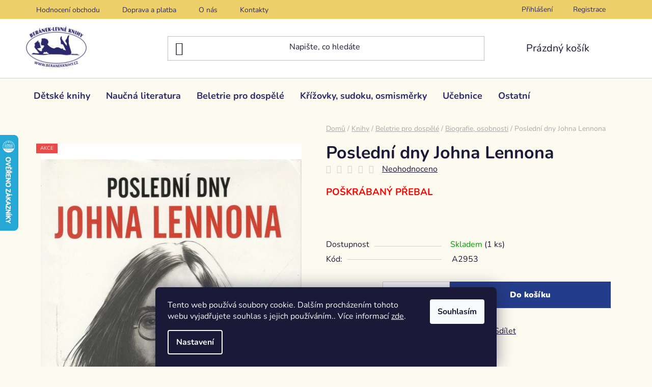

--- FILE ---
content_type: text/html; charset=utf-8
request_url: https://www.beranekknihy.cz/posledni-dny-johna-lennona/
body_size: 28981
content:
<!doctype html><html lang="cs" dir="ltr" class="header-background-light external-fonts-loaded"><head><meta charset="utf-8" /><meta name="viewport" content="width=device-width,initial-scale=1" /><title>Poslední dny Johna Lennona</title><link rel="preconnect" href="https://cdn.myshoptet.com" /><link rel="dns-prefetch" href="https://cdn.myshoptet.com" /><link rel="preload" href="https://cdn.myshoptet.com/prj/dist/master/cms/libs/jquery/jquery-1.11.3.min.js" as="script" /><link href="https://cdn.myshoptet.com/prj/dist/master/cms/templates/frontend_templates/shared/css/font-face/nunito.css" rel="stylesheet"><link href="https://cdn.myshoptet.com/prj/dist/master/shop/dist/font-shoptet-13.css.3c47e30adfa2e9e2683b.css" rel="stylesheet"><script>
dataLayer = [];
dataLayer.push({'shoptet' : {
    "pageId": 939,
    "pageType": "productDetail",
    "currency": "CZK",
    "currencyInfo": {
        "decimalSeparator": ",",
        "exchangeRate": 1,
        "priceDecimalPlaces": 2,
        "symbol": "K\u010d",
        "symbolLeft": 0,
        "thousandSeparator": " "
    },
    "language": "cs",
    "projectId": 590897,
    "product": {
        "id": 8748,
        "guid": "b0a84b14-2ab4-11ee-bc37-ea39cf279c4a",
        "hasVariants": false,
        "codes": [
            {
                "code": "A2953",
                "quantity": "1",
                "stocks": [
                    {
                        "id": "ext",
                        "quantity": "1"
                    }
                ]
            }
        ],
        "code": "A2953",
        "name": "Posledn\u00ed dny Johna Lennona",
        "appendix": "",
        "weight": 0,
        "currentCategory": "Knihy | Beletrie pro dosp\u011bl\u00e9 | Biografie, osobnosti",
        "currentCategoryGuid": "0e6ebd28-2d07-11ee-8650-ae9bead08f02",
        "defaultCategory": "Knihy | Beletrie pro dosp\u011bl\u00e9 | Biografie, osobnosti",
        "defaultCategoryGuid": "0e6ebd28-2d07-11ee-8650-ae9bead08f02",
        "currency": "CZK",
        "priceWithVat": 119
    },
    "stocks": [
        {
            "id": "ext",
            "title": "Sklad",
            "isDeliveryPoint": 0,
            "visibleOnEshop": 1
        }
    ],
    "cartInfo": {
        "id": null,
        "freeShipping": false,
        "freeShippingFrom": 1500,
        "leftToFreeGift": {
            "formattedPrice": "0 K\u010d",
            "priceLeft": 0
        },
        "freeGift": false,
        "leftToFreeShipping": {
            "priceLeft": 1500,
            "dependOnRegion": 0,
            "formattedPrice": "1 500 K\u010d"
        },
        "discountCoupon": [],
        "getNoBillingShippingPrice": {
            "withoutVat": 0,
            "vat": 0,
            "withVat": 0
        },
        "cartItems": [],
        "taxMode": "ORDINARY"
    },
    "cart": [],
    "customer": {
        "priceRatio": 1,
        "priceListId": 1,
        "groupId": null,
        "registered": false,
        "mainAccount": false
    }
}});
dataLayer.push({'cookie_consent' : {
    "marketing": "denied",
    "analytics": "denied"
}});
document.addEventListener('DOMContentLoaded', function() {
    shoptet.consent.onAccept(function(agreements) {
        if (agreements.length == 0) {
            return;
        }
        dataLayer.push({
            'cookie_consent' : {
                'marketing' : (agreements.includes(shoptet.config.cookiesConsentOptPersonalisation)
                    ? 'granted' : 'denied'),
                'analytics': (agreements.includes(shoptet.config.cookiesConsentOptAnalytics)
                    ? 'granted' : 'denied')
            },
            'event': 'cookie_consent'
        });
    });
});
</script>
<meta property="og:type" content="website"><meta property="og:site_name" content="beranekknihy.cz"><meta property="og:url" content="https://www.beranekknihy.cz/posledni-dny-johna-lennona/"><meta property="og:title" content="Poslední dny Johna Lennona"><meta name="author" content="Beránek - Levné knihy"><meta name="web_author" content="Shoptet.cz"><meta name="dcterms.rightsHolder" content="www.beranekknihy.cz"><meta name="robots" content="index,follow"><meta property="og:image" content="https://cdn.myshoptet.com/usr/www.beranekknihy.cz/user/shop/big/8748_posledni-dny-johna-lennona.jpg?64d5d2dd"><meta property="og:description" content="Poslední dny Johna Lennona"><meta name="description" content="Poslední dny Johna Lennona"><meta property="product:price:amount" content="119"><meta property="product:price:currency" content="CZK"><style>:root {--color-primary: #243d8a;--color-primary-h: 225;--color-primary-s: 59%;--color-primary-l: 34%;--color-primary-hover: #243d8a;--color-primary-hover-h: 225;--color-primary-hover-s: 59%;--color-primary-hover-l: 34%;--color-secondary: #243d8a;--color-secondary-h: 225;--color-secondary-s: 59%;--color-secondary-l: 34%;--color-secondary-hover: #243d8a;--color-secondary-hover-h: 225;--color-secondary-hover-s: 59%;--color-secondary-hover-l: 34%;--color-tertiary: #fdcc1a;--color-tertiary-h: 47;--color-tertiary-s: 98%;--color-tertiary-l: 55%;--color-tertiary-hover: #ffffff;--color-tertiary-hover-h: 0;--color-tertiary-hover-s: 0%;--color-tertiary-hover-l: 100%;--color-header-background: #ffffff;--template-font: "Nunito";--template-headings-font: "Nunito";--header-background-url: url("[data-uri]");--cookies-notice-background: #1A1937;--cookies-notice-color: #F8FAFB;--cookies-notice-button-hover: #f5f5f5;--cookies-notice-link-hover: #27263f;--templates-update-management-preview-mode-content: "Náhled aktualizací šablony je aktivní pro váš prohlížeč."}</style>
    
    <link href="https://cdn.myshoptet.com/prj/dist/master/shop/dist/main-13.less.fdb02770e668ba5a70b5.css" rel="stylesheet" />
            <link href="https://cdn.myshoptet.com/prj/dist/master/shop/dist/mobile-header-v1-13.less.629f2f48911e67d0188c.css" rel="stylesheet" />
    
    <script>var shoptet = shoptet || {};</script>
    <script src="https://cdn.myshoptet.com/prj/dist/master/shop/dist/main-3g-header.js.05f199e7fd2450312de2.js"></script>
<!-- User include --><!-- project html code header -->
<link type="text/css" href="/user/documents/pw/style.css?v=21" rel="stylesheet" />

<meta name="seznam-wmt" content="oRN6pT3t6KUiT8djVbxw9noPja7IQUNQ" />
<!-- /User include --><link rel="shortcut icon" href="/favicon.ico" type="image/x-icon" /><link rel="canonical" href="https://www.beranekknihy.cz/posledni-dny-johna-lennona/" />    <script>
        var _hwq = _hwq || [];
        _hwq.push(['setKey', '35C79C7C0D2AF8084E14858CB08E3985']);
        _hwq.push(['setTopPos', '200']);
        _hwq.push(['showWidget', '21']);
        (function() {
            var ho = document.createElement('script');
            ho.src = 'https://cz.im9.cz/direct/i/gjs.php?n=wdgt&sak=35C79C7C0D2AF8084E14858CB08E3985';
            var s = document.getElementsByTagName('script')[0]; s.parentNode.insertBefore(ho, s);
        })();
    </script>
    <!-- Global site tag (gtag.js) - Google Analytics -->
    <script async src="https://www.googletagmanager.com/gtag/js?id=G-JH563J70KN"></script>
    <script>
        
        window.dataLayer = window.dataLayer || [];
        function gtag(){dataLayer.push(arguments);}
        

                    console.debug('default consent data');

            gtag('consent', 'default', {"ad_storage":"denied","analytics_storage":"denied","ad_user_data":"denied","ad_personalization":"denied","wait_for_update":500});
            dataLayer.push({
                'event': 'default_consent'
            });
        
        gtag('js', new Date());

        
                gtag('config', 'G-JH563J70KN', {"groups":"GA4","send_page_view":false,"content_group":"productDetail","currency":"CZK","page_language":"cs"});
        
        
        
        
        
        
                    gtag('event', 'page_view', {"send_to":"GA4","page_language":"cs","content_group":"productDetail","currency":"CZK"});
        
                gtag('set', 'currency', 'CZK');

        gtag('event', 'view_item', {
            "send_to": "UA",
            "items": [
                {
                    "id": "A2953",
                    "name": "Posledn\u00ed dny Johna Lennona",
                    "category": "Knihy \/ Beletrie pro dosp\u011bl\u00e9 \/ Biografie, osobnosti",
                                                            "price": 119
                }
            ]
        });
        
        
        
        
        
                    gtag('event', 'view_item', {"send_to":"GA4","page_language":"cs","content_group":"productDetail","value":119,"currency":"CZK","items":[{"item_id":"A2953","item_name":"Posledn\u00ed dny Johna Lennona","item_category":"Knihy","item_category2":"Beletrie pro dosp\u011bl\u00e9","item_category3":"Biografie, osobnosti","price":119,"quantity":1,"index":0}]});
        
        
        
        
        
        
        
        document.addEventListener('DOMContentLoaded', function() {
            if (typeof shoptet.tracking !== 'undefined') {
                for (var id in shoptet.tracking.bannersList) {
                    gtag('event', 'view_promotion', {
                        "send_to": "UA",
                        "promotions": [
                            {
                                "id": shoptet.tracking.bannersList[id].id,
                                "name": shoptet.tracking.bannersList[id].name,
                                "position": shoptet.tracking.bannersList[id].position
                            }
                        ]
                    });
                }
            }

            shoptet.consent.onAccept(function(agreements) {
                if (agreements.length !== 0) {
                    console.debug('gtag consent accept');
                    var gtagConsentPayload =  {
                        'ad_storage': agreements.includes(shoptet.config.cookiesConsentOptPersonalisation)
                            ? 'granted' : 'denied',
                        'analytics_storage': agreements.includes(shoptet.config.cookiesConsentOptAnalytics)
                            ? 'granted' : 'denied',
                                                                                                'ad_user_data': agreements.includes(shoptet.config.cookiesConsentOptPersonalisation)
                            ? 'granted' : 'denied',
                        'ad_personalization': agreements.includes(shoptet.config.cookiesConsentOptPersonalisation)
                            ? 'granted' : 'denied',
                        };
                    console.debug('update consent data', gtagConsentPayload);
                    gtag('consent', 'update', gtagConsentPayload);
                    dataLayer.push(
                        { 'event': 'update_consent' }
                    );
                }
            });
        });
    </script>
<script>
    (function(t, r, a, c, k, i, n, g) { t['ROIDataObject'] = k;
    t[k]=t[k]||function(){ (t[k].q=t[k].q||[]).push(arguments) },t[k].c=i;n=r.createElement(a),
    g=r.getElementsByTagName(a)[0];n.async=1;n.src=c;g.parentNode.insertBefore(n,g)
    })(window, document, 'script', '//www.heureka.cz/ocm/sdk.js?source=shoptet&version=2&page=product_detail', 'heureka', 'cz');

    heureka('set_user_consent', 0);
</script>
</head><body class="desktop id-939 in-biografie template-13 type-product type-detail one-column-body columns-mobile-2 columns-4 smart-labels-active ums_forms_redesign--off ums_a11y_category_page--on ums_discussion_rating_forms--off ums_flags_display_unification--on ums_a11y_login--off mobile-header-version-1"><noscript>
    <style>
        #header {
            padding-top: 0;
            position: relative !important;
            top: 0;
        }
        .header-navigation {
            position: relative !important;
        }
        .overall-wrapper {
            margin: 0 !important;
        }
        body:not(.ready) {
            visibility: visible !important;
        }
    </style>
    <div class="no-javascript">
        <div class="no-javascript__title">Musíte změnit nastavení vašeho prohlížeče</div>
        <div class="no-javascript__text">Podívejte se na: <a href="https://www.google.com/support/bin/answer.py?answer=23852">Jak povolit JavaScript ve vašem prohlížeči</a>.</div>
        <div class="no-javascript__text">Pokud používáte software na blokování reklam, může být nutné povolit JavaScript z této stránky.</div>
        <div class="no-javascript__text">Děkujeme.</div>
    </div>
</noscript>

        <div id="fb-root"></div>
        <script>
            window.fbAsyncInit = function() {
                FB.init({
//                    appId            : 'your-app-id',
                    autoLogAppEvents : true,
                    xfbml            : true,
                    version          : 'v19.0'
                });
            };
        </script>
        <script async defer crossorigin="anonymous" src="https://connect.facebook.net/cs_CZ/sdk.js"></script>    <div class="siteCookies siteCookies--bottom siteCookies--dark js-siteCookies" role="dialog" data-testid="cookiesPopup" data-nosnippet>
        <div class="siteCookies__form">
            <div class="siteCookies__content">
                <div class="siteCookies__text">
                    Tento web používá soubory cookie. Dalším procházením tohoto webu vyjadřujete souhlas s jejich používáním.. Více informací <a href="/podminky-ochrany-osobnich-udaju/" target=\"_blank\" rel=\"noopener noreferrer\">zde</a>.
                </div>
                <p class="siteCookies__links">
                    <button class="siteCookies__link js-cookies-settings" aria-label="Nastavení cookies" data-testid="cookiesSettings">Nastavení</button>
                </p>
            </div>
            <div class="siteCookies__buttonWrap">
                                <button class="siteCookies__button js-cookiesConsentSubmit" value="all" aria-label="Přijmout cookies" data-testid="buttonCookiesAccept">Souhlasím</button>
            </div>
        </div>
        <script>
            document.addEventListener("DOMContentLoaded", () => {
                const siteCookies = document.querySelector('.js-siteCookies');
                document.addEventListener("scroll", shoptet.common.throttle(() => {
                    const st = document.documentElement.scrollTop;
                    if (st > 1) {
                        siteCookies.classList.add('siteCookies--scrolled');
                    } else {
                        siteCookies.classList.remove('siteCookies--scrolled');
                    }
                }, 100));
            });
        </script>
    </div>
<a href="#content" class="skip-link sr-only">Přejít na obsah</a><div class="overall-wrapper"><div class="user-action"><div class="container"><div class="user-action-in"><div class="user-action-login popup-widget login-widget"><div class="popup-widget-inner"><h2 id="loginHeading">Přihlášení k vašemu účtu</h2><div id="customerLogin"><form action="/action/Customer/Login/" method="post" id="formLoginIncluded" class="csrf-enabled formLogin" data-testid="formLogin"><input type="hidden" name="referer" value="" /><div class="form-group"><div class="input-wrapper email js-validated-element-wrapper no-label"><input type="email" name="email" class="form-control" autofocus placeholder="E-mailová adresa (např. jan@novak.cz)" data-testid="inputEmail" autocomplete="email" required /></div></div><div class="form-group"><div class="input-wrapper password js-validated-element-wrapper no-label"><input type="password" name="password" class="form-control" placeholder="Heslo" data-testid="inputPassword" autocomplete="current-password" required /><span class="no-display">Nemůžete vyplnit toto pole</span><input type="text" name="surname" value="" class="no-display" /></div></div><div class="form-group"><div class="login-wrapper"><button type="submit" class="btn btn-secondary btn-text btn-login" data-testid="buttonSubmit">Přihlásit se</button><div class="password-helper"><a href="/registrace/" data-testid="signup" rel="nofollow">Nová registrace</a><a href="/klient/zapomenute-heslo/" rel="nofollow">Zapomenuté heslo</a></div></div></div></form>
</div></div></div>
    <div id="cart-widget" class="user-action-cart popup-widget cart-widget loader-wrapper" data-testid="popupCartWidget" role="dialog" aria-hidden="true">
        <div class="popup-widget-inner cart-widget-inner place-cart-here">
            <div class="loader-overlay">
                <div class="loader"></div>
            </div>
        </div>
    </div>
</div>
</div></div><div class="top-navigation-bar" data-testid="topNavigationBar">

    <div class="container">

                            <div class="top-navigation-menu">
                <ul class="top-navigation-bar-menu">
                                            <li class="top-navigation-menu-item--51">
                            <a href="/hodnoceni-obchodu/" title="Hodnocení obchodu">Hodnocení obchodu</a>
                        </li>
                                            <li class="top-navigation-menu-item-987">
                            <a href="/doprava-platba/" title="Doprava a platba">Doprava a platba</a>
                        </li>
                                            <li class="top-navigation-menu-item-990">
                            <a href="/o-nas/" title="O nás">O nás</a>
                        </li>
                                            <li class="top-navigation-menu-item-29">
                            <a href="/kontakty/" title="Kontakty">Kontakty</a>
                        </li>
                                    </ul>
                <div class="top-navigation-menu-trigger">Více</div>
                <ul class="top-navigation-bar-menu-helper"></ul>
            </div>
        
        <div class="top-navigation-tools">
                        <a href="/login/?backTo=%2Fposledni-dny-johna-lennona%2F" class="top-nav-button top-nav-button-login primary login toggle-window" data-target="login" data-testid="signin" rel="nofollow"><span>Přihlášení</span></a>
    <a href="/registrace/" class="top-nav-button top-nav-button-register" data-testid="headerSignup">Registrace</a>
        </div>

    </div>

</div>
<header id="header">
        <div class="header-top">
            <div class="container navigation-wrapper header-top-wrapper">
                <div class="site-name"><a href="/" data-testid="linkWebsiteLogo"><img src="https://cdn.myshoptet.com/usr/www.beranekknihy.cz/user/logos/logo_desktop_image_1-1.png" alt="Beránek - Levné knihy" fetchpriority="low" /></a></div>                <div class="search" itemscope itemtype="https://schema.org/WebSite">
                    <meta itemprop="headline" content="Biografie, osobnosti"/><meta itemprop="url" content="https://www.beranekknihy.cz"/><meta itemprop="text" content="Poslední dny Johna Lennona"/>                    <form action="/action/ProductSearch/prepareString/" method="post"
    id="formSearchForm" class="search-form compact-form js-search-main"
    itemprop="potentialAction" itemscope itemtype="https://schema.org/SearchAction" data-testid="searchForm">
    <fieldset>
        <meta itemprop="target"
            content="https://www.beranekknihy.cz/vyhledavani/?string={string}"/>
        <input type="hidden" name="language" value="cs"/>
        
            
    <span class="search-input-icon" aria-hidden="true"></span>

<input
    type="search"
    name="string"
        class="query-input form-control search-input js-search-input"
    placeholder="Napište, co hledáte"
    autocomplete="off"
    required
    itemprop="query-input"
    aria-label="Vyhledávání"
    data-testid="searchInput"
>
            <button type="submit" class="btn btn-default search-button" data-testid="searchBtn">Hledat</button>
        
    </fieldset>
</form>
                </div>
                <div class="navigation-buttons">
                    <a href="#" class="toggle-window" data-target="search" data-testid="linkSearchIcon"><span class="sr-only">Hledat</span></a>
                        
    <a href="/kosik/" class="btn btn-icon toggle-window cart-count" data-target="cart" data-hover="true" data-redirect="true" data-testid="headerCart" rel="nofollow" aria-haspopup="dialog" aria-expanded="false" aria-controls="cart-widget">
        
                <span class="sr-only">Nákupní košík</span>
        
            <span class="cart-price visible-lg-inline-block" data-testid="headerCartPrice">
                                    Prázdný košík                            </span>
        
    
            </a>
                    <a href="#" class="toggle-window" data-target="navigation" data-testid="hamburgerMenu"></a>
                </div>
            </div>
        </div>
        <div class="header-bottom">
            <div class="container navigation-wrapper header-bottom-wrapper js-navigation-container">
                <nav id="navigation" aria-label="Hlavní menu" data-collapsible="true"><div class="navigation-in menu"><ul class="menu-level-1" role="menubar" data-testid="headerMenuItems"><li class="menu-item-717 ext" role="none"><a href="/detske-knihy/" data-testid="headerMenuItem" role="menuitem" aria-haspopup="true" aria-expanded="false"><b>Dětské knihy</b><span class="submenu-arrow"></span></a><ul class="menu-level-2" aria-label="Dětské knihy" tabindex="-1" role="menu"><li class="menu-item-720 has-third-level" role="none"><a href="/pohadky--povesti/" class="menu-image" data-testid="headerMenuItem" tabindex="-1" aria-hidden="true"><img src="data:image/svg+xml,%3Csvg%20width%3D%22140%22%20height%3D%22100%22%20xmlns%3D%22http%3A%2F%2Fwww.w3.org%2F2000%2Fsvg%22%3E%3C%2Fsvg%3E" alt="" aria-hidden="true" width="140" height="100"  data-src="https://cdn.myshoptet.com/usr/www.beranekknihy.cz/user/categories/thumb/poh__dky_1.jpg" fetchpriority="low" /></a><div><a href="/pohadky--povesti/" data-testid="headerMenuItem" role="menuitem"><span>Pohádky, pověsti</span></a>
                                                    <ul class="menu-level-3" role="menu">
                                                                    <li class="menu-item-1046" role="none">
                                        <a href="/zlata-sbirka-pohadek/" data-testid="headerMenuItem" role="menuitem">
                                            Zlatá sbírka pohádek</a>                                    </li>
                                                            </ul>
                        </div></li><li class="menu-item-1052" role="none"><a href="/dobrodruzne-pro-deti-nad-10-let/" class="menu-image" data-testid="headerMenuItem" tabindex="-1" aria-hidden="true"><img src="data:image/svg+xml,%3Csvg%20width%3D%22140%22%20height%3D%22100%22%20xmlns%3D%22http%3A%2F%2Fwww.w3.org%2F2000%2Fsvg%22%3E%3C%2Fsvg%3E" alt="" aria-hidden="true" width="140" height="100"  data-src="https://cdn.myshoptet.com/usr/www.beranekknihy.cz/user/categories/thumb/t__bor_zavr__en__ch.jpg" fetchpriority="low" /></a><div><a href="/dobrodruzne-pro-deti-nad-10-let/" data-testid="headerMenuItem" role="menuitem"><span>Dobrodružné pro děti nad 10 let</span></a>
                        </div></li><li class="menu-item-1055" role="none"><a href="/bystra-hlava/" class="menu-image" data-testid="headerMenuItem" tabindex="-1" aria-hidden="true"><img src="data:image/svg+xml,%3Csvg%20width%3D%22140%22%20height%3D%22100%22%20xmlns%3D%22http%3A%2F%2Fwww.w3.org%2F2000%2Fsvg%22%3E%3C%2Fsvg%3E" alt="" aria-hidden="true" width="140" height="100"  data-src="https://cdn.myshoptet.com/usr/www.beranekknihy.cz/user/categories/thumb/milujeme_p____rodu.jpg" fetchpriority="low" /></a><div><a href="/bystra-hlava/" data-testid="headerMenuItem" role="menuitem"><span>Bystrá hlava</span></a>
                        </div></li><li class="menu-item-729" role="none"><a href="/puzzle--skladanky--pexesa/" class="menu-image" data-testid="headerMenuItem" tabindex="-1" aria-hidden="true"><img src="data:image/svg+xml,%3Csvg%20width%3D%22140%22%20height%3D%22100%22%20xmlns%3D%22http%3A%2F%2Fwww.w3.org%2F2000%2Fsvg%22%3E%3C%2Fsvg%3E" alt="" aria-hidden="true" width="140" height="100"  data-src="https://cdn.myshoptet.com/usr/www.beranekknihy.cz/user/categories/thumb/dinosau__i_vybarvovac___samolepky.jpg" fetchpriority="low" /></a><div><a href="/puzzle--skladanky--pexesa/" data-testid="headerMenuItem" role="menuitem"><span>Puzzle, leporela, skládanky, pexesa</span></a>
                        </div></li><li class="menu-item-735" role="none"><a href="/naucna-literatura/" class="menu-image" data-testid="headerMenuItem" tabindex="-1" aria-hidden="true"><img src="data:image/svg+xml,%3Csvg%20width%3D%22140%22%20height%3D%22100%22%20xmlns%3D%22http%3A%2F%2Fwww.w3.org%2F2000%2Fsvg%22%3E%3C%2Fsvg%3E" alt="" aria-hidden="true" width="140" height="100"  data-src="https://cdn.myshoptet.com/usr/www.beranekknihy.cz/user/categories/thumb/in__en__rstv___(2).jpg" fetchpriority="low" /></a><div><a href="/naucna-literatura/" data-testid="headerMenuItem" role="menuitem"><span>Naučná literatura</span></a>
                        </div></li><li class="menu-item-753" role="none"><a href="/omalovanky--samolepky--magnetky/" class="menu-image" data-testid="headerMenuItem" tabindex="-1" aria-hidden="true"><img src="data:image/svg+xml,%3Csvg%20width%3D%22140%22%20height%3D%22100%22%20xmlns%3D%22http%3A%2F%2Fwww.w3.org%2F2000%2Fsvg%22%3E%3C%2Fsvg%3E" alt="" aria-hidden="true" width="140" height="100"  data-src="https://cdn.myshoptet.com/usr/www.beranekknihy.cz/user/categories/thumb/omalov__nky_princezny_1_(1)_(1).jpg" fetchpriority="low" /></a><div><a href="/omalovanky--samolepky--magnetky/" data-testid="headerMenuItem" role="menuitem"><span>Omalovánky, samolepky, magnetky</span></a>
                        </div></li><li class="menu-item-759" role="none"><a href="/cteni-pro-holky/" class="menu-image" data-testid="headerMenuItem" tabindex="-1" aria-hidden="true"><img src="data:image/svg+xml,%3Csvg%20width%3D%22140%22%20height%3D%22100%22%20xmlns%3D%22http%3A%2F%2Fwww.w3.org%2F2000%2Fsvg%22%3E%3C%2Fsvg%3E" alt="" aria-hidden="true" width="140" height="100"  data-src="https://cdn.myshoptet.com/usr/www.beranekknihy.cz/user/categories/thumb/pro_holky.jpg" fetchpriority="low" /></a><div><a href="/cteni-pro-holky/" data-testid="headerMenuItem" role="menuitem"><span>Čtení pro holky</span></a>
                        </div></li><li class="menu-item-819" role="none"><a href="/zvukove--pohybove--tvoreni/" class="menu-image" data-testid="headerMenuItem" tabindex="-1" aria-hidden="true"><img src="data:image/svg+xml,%3Csvg%20width%3D%22140%22%20height%3D%22100%22%20xmlns%3D%22http%3A%2F%2Fwww.w3.org%2F2000%2Fsvg%22%3E%3C%2Fsvg%3E" alt="" aria-hidden="true" width="140" height="100"  data-src="https://cdn.myshoptet.com/usr/www.beranekknihy.cz/user/categories/thumb/tvo__en___pro_d__ti_(1)_(1).jpg" fetchpriority="low" /></a><div><a href="/zvukove--pohybove--tvoreni/" data-testid="headerMenuItem" role="menuitem"><span>Zvukové, pohybové, tvoření</span></a>
                        </div></li><li class="menu-item-828" role="none"><a href="/komiks/" class="menu-image" data-testid="headerMenuItem" tabindex="-1" aria-hidden="true"><img src="data:image/svg+xml,%3Csvg%20width%3D%22140%22%20height%3D%22100%22%20xmlns%3D%22http%3A%2F%2Fwww.w3.org%2F2000%2Fsvg%22%3E%3C%2Fsvg%3E" alt="" aria-hidden="true" width="140" height="100"  data-src="https://cdn.myshoptet.com/usr/www.beranekknihy.cz/user/categories/thumb/komiksy_pro_d__ti.jpg" fetchpriority="low" /></a><div><a href="/komiks/" data-testid="headerMenuItem" role="menuitem"><span>Komiksy</span></a>
                        </div></li><li class="menu-item-852" role="none"><a href="/krizovky-a-doplnovacky/" class="menu-image" data-testid="headerMenuItem" tabindex="-1" aria-hidden="true"><img src="data:image/svg+xml,%3Csvg%20width%3D%22140%22%20height%3D%22100%22%20xmlns%3D%22http%3A%2F%2Fwww.w3.org%2F2000%2Fsvg%22%3E%3C%2Fsvg%3E" alt="" aria-hidden="true" width="140" height="100"  data-src="https://cdn.myshoptet.com/usr/www.beranekknihy.cz/user/categories/thumb/d__tsk___lu__t__n__.jpg" fetchpriority="low" /></a><div><a href="/krizovky-a-doplnovacky/" data-testid="headerMenuItem" role="menuitem"><span>Křížovky a doplňovačky</span></a>
                        </div></li><li class="menu-item-864" role="none"><a href="/fantasy-2/" class="menu-image" data-testid="headerMenuItem" tabindex="-1" aria-hidden="true"><img src="data:image/svg+xml,%3Csvg%20width%3D%22140%22%20height%3D%22100%22%20xmlns%3D%22http%3A%2F%2Fwww.w3.org%2F2000%2Fsvg%22%3E%3C%2Fsvg%3E" alt="" aria-hidden="true" width="140" height="100"  data-src="https://cdn.myshoptet.com/usr/www.beranekknihy.cz/user/categories/thumb/fantasy.jpg" fetchpriority="low" /></a><div><a href="/fantasy-2/" data-testid="headerMenuItem" role="menuitem"><span>Fantasy</span></a>
                        </div></li><li class="menu-item-1040" role="none"><a href="/prvni-cteni/" class="menu-image" data-testid="headerMenuItem" tabindex="-1" aria-hidden="true"><img src="data:image/svg+xml,%3Csvg%20width%3D%22140%22%20height%3D%22100%22%20xmlns%3D%22http%3A%2F%2Fwww.w3.org%2F2000%2Fsvg%22%3E%3C%2Fsvg%3E" alt="" aria-hidden="true" width="140" height="100"  data-src="https://cdn.myshoptet.com/usr/www.beranekknihy.cz/user/categories/thumb/sk____tkov___z_kamenn___h__rky.jpg" fetchpriority="low" /></a><div><a href="/prvni-cteni/" data-testid="headerMenuItem" role="menuitem"><span>První čtení</span></a>
                        </div></li><li class="menu-item-963 has-third-level" role="none"><a href="/detske-knihy-pro-nejmensi-deti/" class="menu-image" data-testid="headerMenuItem" tabindex="-1" aria-hidden="true"><img src="data:image/svg+xml,%3Csvg%20width%3D%22140%22%20height%3D%22100%22%20xmlns%3D%22http%3A%2F%2Fwww.w3.org%2F2000%2Fsvg%22%3E%3C%2Fsvg%3E" alt="" aria-hidden="true" width="140" height="100"  data-src="https://cdn.myshoptet.com/usr/www.beranekknihy.cz/user/categories/thumb/pro_nejmen____.jpg" fetchpriority="low" /></a><div><a href="/detske-knihy-pro-nejmensi-deti/" data-testid="headerMenuItem" role="menuitem"><span>Pro nejmenší děti</span></a>
                                                    <ul class="menu-level-3" role="menu">
                                                                    <li class="menu-item-1023" role="none">
                                        <a href="/leporela/" data-testid="headerMenuItem" role="menuitem">
                                            Leporela</a>                                    </li>
                                                            </ul>
                        </div></li></ul></li>
<li class="menu-item-774 ext" role="none"><a href="/naucna-literatura-pro-dospele/" data-testid="headerMenuItem" role="menuitem" aria-haspopup="true" aria-expanded="false"><b>Naučná literatura</b><span class="submenu-arrow"></span></a><ul class="menu-level-2" aria-label="Naučná literatura" tabindex="-1" role="menu"><li class="menu-item-795" role="none"><a href="/pocitace--internet/" class="menu-image" data-testid="headerMenuItem" tabindex="-1" aria-hidden="true"><img src="data:image/svg+xml,%3Csvg%20width%3D%22140%22%20height%3D%22100%22%20xmlns%3D%22http%3A%2F%2Fwww.w3.org%2F2000%2Fsvg%22%3E%3C%2Fsvg%3E" alt="" aria-hidden="true" width="140" height="100"  data-src="https://cdn.myshoptet.com/usr/www.beranekknihy.cz/user/categories/thumb/po____ta__e.jpg" fetchpriority="low" /></a><div><a href="/pocitace--internet/" data-testid="headerMenuItem" role="menuitem"><span>Počítače, internet</span></a>
                        </div></li><li class="menu-item-831" role="none"><a href="/sportovni-literatura/" class="menu-image" data-testid="headerMenuItem" tabindex="-1" aria-hidden="true"><img src="data:image/svg+xml,%3Csvg%20width%3D%22140%22%20height%3D%22100%22%20xmlns%3D%22http%3A%2F%2Fwww.w3.org%2F2000%2Fsvg%22%3E%3C%2Fsvg%3E" alt="" aria-hidden="true" width="140" height="100"  data-src="https://cdn.myshoptet.com/usr/www.beranekknihy.cz/user/categories/thumb/sportovn__.jpg" fetchpriority="low" /></a><div><a href="/sportovni-literatura/" data-testid="headerMenuItem" role="menuitem"><span>Sportovní literatura</span></a>
                        </div></li><li class="menu-item-834" role="none"><a href="/lekarstvi-a-medicina/" class="menu-image" data-testid="headerMenuItem" tabindex="-1" aria-hidden="true"><img src="data:image/svg+xml,%3Csvg%20width%3D%22140%22%20height%3D%22100%22%20xmlns%3D%22http%3A%2F%2Fwww.w3.org%2F2000%2Fsvg%22%3E%3C%2Fsvg%3E" alt="" aria-hidden="true" width="140" height="100"  data-src="https://cdn.myshoptet.com/usr/www.beranekknihy.cz/user/categories/thumb/l__ka__sk__.jpg" fetchpriority="low" /></a><div><a href="/lekarstvi-a-medicina/" data-testid="headerMenuItem" role="menuitem"><span>Lékařství a medicína</span></a>
                        </div></li><li class="menu-item-867" role="none"><a href="/umeni/" class="menu-image" data-testid="headerMenuItem" tabindex="-1" aria-hidden="true"><img src="data:image/svg+xml,%3Csvg%20width%3D%22140%22%20height%3D%22100%22%20xmlns%3D%22http%3A%2F%2Fwww.w3.org%2F2000%2Fsvg%22%3E%3C%2Fsvg%3E" alt="" aria-hidden="true" width="140" height="100"  data-src="https://cdn.myshoptet.com/usr/www.beranekknihy.cz/user/categories/thumb/um__n___(2)_(1)_(1)_(1)_(1)_(1)_(1)_(1).jpg" fetchpriority="low" /></a><div><a href="/umeni/" data-testid="headerMenuItem" role="menuitem"><span>Umění</span></a>
                        </div></li><li class="menu-item-882" role="none"><a href="/osobni-rozvoj-a-styl/" class="menu-image" data-testid="headerMenuItem" tabindex="-1" aria-hidden="true"><img src="data:image/svg+xml,%3Csvg%20width%3D%22140%22%20height%3D%22100%22%20xmlns%3D%22http%3A%2F%2Fwww.w3.org%2F2000%2Fsvg%22%3E%3C%2Fsvg%3E" alt="" aria-hidden="true" width="140" height="100"  data-src="https://cdn.myshoptet.com/usr/www.beranekknihy.cz/user/categories/thumb/6561_pozitivni-leader_1_.jpg" fetchpriority="low" /></a><div><a href="/osobni-rozvoj-a-styl/" data-testid="headerMenuItem" role="menuitem"><span>Osobní rozvoj a styl</span></a>
                        </div></li><li class="menu-item-972" role="none"><a href="/cestovani/" class="menu-image" data-testid="headerMenuItem" tabindex="-1" aria-hidden="true"><img src="data:image/svg+xml,%3Csvg%20width%3D%22140%22%20height%3D%22100%22%20xmlns%3D%22http%3A%2F%2Fwww.w3.org%2F2000%2Fsvg%22%3E%3C%2Fsvg%3E" alt="" aria-hidden="true" width="140" height="100"  data-src="https://cdn.myshoptet.com/usr/www.beranekknihy.cz/user/categories/thumb/7200_nezname-cechy-posvatna-mista-strednich-cech--ii-dil_1_.jpg" fetchpriority="low" /></a><div><a href="/cestovani/" data-testid="headerMenuItem" role="menuitem"><span>Cestování</span></a>
                        </div></li><li class="menu-item-918" role="none"><a href="/kucharky/" class="menu-image" data-testid="headerMenuItem" tabindex="-1" aria-hidden="true"><img src="data:image/svg+xml,%3Csvg%20width%3D%22140%22%20height%3D%22100%22%20xmlns%3D%22http%3A%2F%2Fwww.w3.org%2F2000%2Fsvg%22%3E%3C%2Fsvg%3E" alt="" aria-hidden="true" width="140" height="100"  data-src="https://cdn.myshoptet.com/usr/www.beranekknihy.cz/user/categories/thumb/1056_nejlepsi-recepty-tescoma-s-chuti_1_.jpg" fetchpriority="low" /></a><div><a href="/kucharky/" data-testid="headerMenuItem" role="menuitem"><span>Kuchařky</span></a>
                        </div></li><li class="menu-item-921" role="none"><a href="/bylinky-a-ezoterika/" class="menu-image" data-testid="headerMenuItem" tabindex="-1" aria-hidden="true"><img src="data:image/svg+xml,%3Csvg%20width%3D%22140%22%20height%3D%22100%22%20xmlns%3D%22http%3A%2F%2Fwww.w3.org%2F2000%2Fsvg%22%3E%3C%2Fsvg%3E" alt="" aria-hidden="true" width="140" height="100"  data-src="https://cdn.myshoptet.com/usr/www.beranekknihy.cz/user/categories/thumb/1908_bylinky-do-kuchyne_1_.jpg" fetchpriority="low" /></a><div><a href="/bylinky-a-ezoterika/" data-testid="headerMenuItem" role="menuitem"><span>Zdraví a životní styl, ezoterika</span></a>
                        </div></li><li class="menu-item-951" role="none"><a href="/encyklopedie-3/" class="menu-image" data-testid="headerMenuItem" tabindex="-1" aria-hidden="true"><img src="data:image/svg+xml,%3Csvg%20width%3D%22140%22%20height%3D%22100%22%20xmlns%3D%22http%3A%2F%2Fwww.w3.org%2F2000%2Fsvg%22%3E%3C%2Fsvg%3E" alt="" aria-hidden="true" width="140" height="100"  data-src="https://cdn.myshoptet.com/usr/www.beranekknihy.cz/user/categories/thumb/4251_encyklopedie-jehlicnatych-stromu-a-keru_1_.jpg" fetchpriority="low" /></a><div><a href="/encyklopedie-3/" data-testid="headerMenuItem" role="menuitem"><span>Encyklopedie</span></a>
                        </div></li><li class="menu-item-954" role="none"><a href="/chovatelstvi--pestovani--hobby/" class="menu-image" data-testid="headerMenuItem" tabindex="-1" aria-hidden="true"><img src="data:image/svg+xml,%3Csvg%20width%3D%22140%22%20height%3D%22100%22%20xmlns%3D%22http%3A%2F%2Fwww.w3.org%2F2000%2Fsvg%22%3E%3C%2Fsvg%3E" alt="" aria-hidden="true" width="140" height="100"  data-src="https://cdn.myshoptet.com/usr/www.beranekknihy.cz/user/categories/thumb/tvo__en___(1)_(1).jpg" fetchpriority="low" /></a><div><a href="/chovatelstvi--pestovani--hobby/" data-testid="headerMenuItem" role="menuitem"><span>Chovatelství, pěstování, hobby</span></a>
                        </div></li><li class="menu-item-996" role="none"><a href="/technika/" class="menu-image" data-testid="headerMenuItem" tabindex="-1" aria-hidden="true"><img src="data:image/svg+xml,%3Csvg%20width%3D%22140%22%20height%3D%22100%22%20xmlns%3D%22http%3A%2F%2Fwww.w3.org%2F2000%2Fsvg%22%3E%3C%2Fsvg%3E" alt="" aria-hidden="true" width="140" height="100"  data-src="https://cdn.myshoptet.com/usr/www.beranekknihy.cz/user/categories/thumb/3522_motocykly-snu_1_.jpg" fetchpriority="low" /></a><div><a href="/technika/" data-testid="headerMenuItem" role="menuitem"><span>Technika</span></a>
                        </div></li><li class="menu-item-999" role="none"><a href="/vztahy--erotika/" class="menu-image" data-testid="headerMenuItem" tabindex="-1" aria-hidden="true"><img src="data:image/svg+xml,%3Csvg%20width%3D%22140%22%20height%3D%22100%22%20xmlns%3D%22http%3A%2F%2Fwww.w3.org%2F2000%2Fsvg%22%3E%3C%2Fsvg%3E" alt="" aria-hidden="true" width="140" height="100"  data-src="https://cdn.myshoptet.com/usr/www.beranekknihy.cz/user/categories/thumb/7527_manzelsky-svar-miroslav-plzak_1_.jpg" fetchpriority="low" /></a><div><a href="/vztahy--erotika/" data-testid="headerMenuItem" role="menuitem"><span>Vztahy, erotika</span></a>
                        </div></li><li class="menu-item-1002" role="none"><a href="/rodicovstvi-a-vychova/" class="menu-image" data-testid="headerMenuItem" tabindex="-1" aria-hidden="true"><img src="data:image/svg+xml,%3Csvg%20width%3D%22140%22%20height%3D%22100%22%20xmlns%3D%22http%3A%2F%2Fwww.w3.org%2F2000%2Fsvg%22%3E%3C%2Fsvg%3E" alt="" aria-hidden="true" width="140" height="100"  data-src="https://cdn.myshoptet.com/usr/www.beranekknihy.cz/user/categories/thumb/7383_aha--rodicovstvi_1_.jpg" fetchpriority="low" /></a><div><a href="/rodicovstvi-a-vychova/" data-testid="headerMenuItem" role="menuitem"><span>Rodičovství a výchova</span></a>
                        </div></li><li class="menu-item-984" role="none"><a href="/zahady-a-tajemno/" class="menu-image" data-testid="headerMenuItem" tabindex="-1" aria-hidden="true"><img src="data:image/svg+xml,%3Csvg%20width%3D%22140%22%20height%3D%22100%22%20xmlns%3D%22http%3A%2F%2Fwww.w3.org%2F2000%2Fsvg%22%3E%3C%2Fsvg%3E" alt="" aria-hidden="true" width="140" height="100"  data-src="https://cdn.myshoptet.com/usr/www.beranekknihy.cz/user/categories/thumb/8130_vatikan-odhalene-hrichy-svateho-mesta_1_.jpg" fetchpriority="low" /></a><div><a href="/zahady-a-tajemno/" data-testid="headerMenuItem" role="menuitem"><span>Záhady a tajemno</span></a>
                        </div></li><li class="menu-item-993" role="none"><a href="/nabozenstvi--filozofie/" class="menu-image" data-testid="headerMenuItem" tabindex="-1" aria-hidden="true"><img src="data:image/svg+xml,%3Csvg%20width%3D%22140%22%20height%3D%22100%22%20xmlns%3D%22http%3A%2F%2Fwww.w3.org%2F2000%2Fsvg%22%3E%3C%2Fsvg%3E" alt="" aria-hidden="true" width="140" height="100"  data-src="https://cdn.myshoptet.com/usr/www.beranekknihy.cz/user/categories/thumb/8163_jezis-2-dil-ucitel-lidu_1_.jpg" fetchpriority="low" /></a><div><a href="/nabozenstvi--filozofie/" data-testid="headerMenuItem" role="menuitem"><span>Náboženství, filozofie</span></a>
                        </div></li><li class="menu-item-975 has-third-level" role="none"><a href="/literatura-faktu/" class="menu-image" data-testid="headerMenuItem" tabindex="-1" aria-hidden="true"><img src="data:image/svg+xml,%3Csvg%20width%3D%22140%22%20height%3D%22100%22%20xmlns%3D%22http%3A%2F%2Fwww.w3.org%2F2000%2Fsvg%22%3E%3C%2Fsvg%3E" alt="" aria-hidden="true" width="140" height="100"  data-src="https://cdn.myshoptet.com/usr/www.beranekknihy.cz/user/categories/thumb/1935_lovec-pameti_1_.jpg" fetchpriority="low" /></a><div><a href="/literatura-faktu/" data-testid="headerMenuItem" role="menuitem"><span>Literatura faktu</span></a>
                                                    <ul class="menu-level-3" role="menu">
                                                                    <li class="menu-item-978" role="none">
                                        <a href="/valecna-literatura/" data-testid="headerMenuItem" role="menuitem">
                                            Válečná</a>,                                    </li>
                                                                    <li class="menu-item-981" role="none">
                                        <a href="/historie/" data-testid="headerMenuItem" role="menuitem">
                                            Historie</a>                                    </li>
                                                            </ul>
                        </div></li></ul></li>
<li class="menu-item-924 ext" role="none"><a href="/beletrie-pro-dospele/" data-testid="headerMenuItem" role="menuitem" aria-haspopup="true" aria-expanded="false"><b>Beletrie pro dospělé</b><span class="submenu-arrow"></span></a><ul class="menu-level-2" aria-label="Beletrie pro dospělé" tabindex="-1" role="menu"><li class="menu-item-927" role="none"><a href="/romany--povidky/" class="menu-image" data-testid="headerMenuItem" tabindex="-1" aria-hidden="true"><img src="data:image/svg+xml,%3Csvg%20width%3D%22140%22%20height%3D%22100%22%20xmlns%3D%22http%3A%2F%2Fwww.w3.org%2F2000%2Fsvg%22%3E%3C%2Fsvg%3E" alt="" aria-hidden="true" width="140" height="100"  data-src="https://cdn.myshoptet.com/usr/www.beranekknihy.cz/user/categories/thumb/9207_jeste-jeden-croissant-na-cestu_1_-1.jpg" fetchpriority="low" /></a><div><a href="/romany--povidky/" data-testid="headerMenuItem" role="menuitem"><span>Romány, povídky</span></a>
                        </div></li><li class="menu-item-1028" role="none"><a href="/novely/" class="menu-image" data-testid="headerMenuItem" tabindex="-1" aria-hidden="true"><img src="data:image/svg+xml,%3Csvg%20width%3D%22140%22%20height%3D%22100%22%20xmlns%3D%22http%3A%2F%2Fwww.w3.org%2F2000%2Fsvg%22%3E%3C%2Fsvg%3E" alt="" aria-hidden="true" width="140" height="100"  data-src="https://cdn.myshoptet.com/usr/www.beranekknihy.cz/user/categories/thumb/kuprej.jpg" fetchpriority="low" /></a><div><a href="/novely/" data-testid="headerMenuItem" role="menuitem"><span>Novely</span></a>
                        </div></li><li class="menu-item-1058" role="none"><a href="/western/" class="menu-image" data-testid="headerMenuItem" tabindex="-1" aria-hidden="true"><img src="data:image/svg+xml,%3Csvg%20width%3D%22140%22%20height%3D%22100%22%20xmlns%3D%22http%3A%2F%2Fwww.w3.org%2F2000%2Fsvg%22%3E%3C%2Fsvg%3E" alt="" aria-hidden="true" width="140" height="100"  data-src="https://cdn.myshoptet.com/usr/www.beranekknihy.cz/user/categories/thumb/posledn___boj.jpg" fetchpriority="low" /></a><div><a href="/western/" data-testid="headerMenuItem" role="menuitem"><span>Western</span></a>
                        </div></li><li class="menu-item-930" role="none"><a href="/fantasy--sci-fi/" class="menu-image" data-testid="headerMenuItem" tabindex="-1" aria-hidden="true"><img src="data:image/svg+xml,%3Csvg%20width%3D%22140%22%20height%3D%22100%22%20xmlns%3D%22http%3A%2F%2Fwww.w3.org%2F2000%2Fsvg%22%3E%3C%2Fsvg%3E" alt="" aria-hidden="true" width="140" height="100"  data-src="https://cdn.myshoptet.com/usr/www.beranekknihy.cz/user/categories/thumb/7779_z-krve-a-popela_1_.jpg" fetchpriority="low" /></a><div><a href="/fantasy--sci-fi/" data-testid="headerMenuItem" role="menuitem"><span>Fantasy, sci-fi</span></a>
                        </div></li><li class="menu-item-933 has-third-level" role="none"><a href="/detektivky--thrillery/" class="menu-image" data-testid="headerMenuItem" tabindex="-1" aria-hidden="true"><img src="data:image/svg+xml,%3Csvg%20width%3D%22140%22%20height%3D%22100%22%20xmlns%3D%22http%3A%2F%2Fwww.w3.org%2F2000%2Fsvg%22%3E%3C%2Fsvg%3E" alt="" aria-hidden="true" width="140" height="100"  data-src="https://cdn.myshoptet.com/usr/www.beranekknihy.cz/user/categories/thumb/krimi.jpg" fetchpriority="low" /></a><div><a href="/detektivky--thrillery/" data-testid="headerMenuItem" role="menuitem"><span>Detektivky, thrillery</span></a>
                                                    <ul class="menu-level-3" role="menu">
                                                                    <li class="menu-item-1043" role="none">
                                        <a href="/puvodni-ceska-detektivka/" data-testid="headerMenuItem" role="menuitem">
                                            Původní česká detektivka</a>                                    </li>
                                                            </ul>
                        </div></li><li class="menu-item-936" role="none"><a href="/komiksy-pro-dospele/" class="menu-image" data-testid="headerMenuItem" tabindex="-1" aria-hidden="true"><img src="data:image/svg+xml,%3Csvg%20width%3D%22140%22%20height%3D%22100%22%20xmlns%3D%22http%3A%2F%2Fwww.w3.org%2F2000%2Fsvg%22%3E%3C%2Fsvg%3E" alt="" aria-hidden="true" width="140" height="100"  data-src="https://cdn.myshoptet.com/usr/www.beranekknihy.cz/user/categories/thumb/komiksy_pro_dosp__l__.jpg" fetchpriority="low" /></a><div><a href="/komiksy-pro-dospele/" data-testid="headerMenuItem" role="menuitem"><span>Komiksy pro dospělé</span></a>
                        </div></li><li class="menu-item-939 active" role="none"><a href="/biografie/" class="menu-image" data-testid="headerMenuItem" tabindex="-1" aria-hidden="true"><img src="data:image/svg+xml,%3Csvg%20width%3D%22140%22%20height%3D%22100%22%20xmlns%3D%22http%3A%2F%2Fwww.w3.org%2F2000%2Fsvg%22%3E%3C%2Fsvg%3E" alt="" aria-hidden="true" width="140" height="100"  data-src="https://cdn.myshoptet.com/usr/www.beranekknihy.cz/user/categories/thumb/osobnosti.jpg" fetchpriority="low" /></a><div><a href="/biografie/" data-testid="headerMenuItem" role="menuitem"><span>Biografie, osobnosti</span></a>
                        </div></li><li class="menu-item-1025" role="none"><a href="/poezie/" class="menu-image" data-testid="headerMenuItem" tabindex="-1" aria-hidden="true"><img src="data:image/svg+xml,%3Csvg%20width%3D%22140%22%20height%3D%22100%22%20xmlns%3D%22http%3A%2F%2Fwww.w3.org%2F2000%2Fsvg%22%3E%3C%2Fsvg%3E" alt="" aria-hidden="true" width="140" height="100"  data-src="https://cdn.myshoptet.com/usr/www.beranekknihy.cz/user/categories/thumb/b__snicky.jpg" fetchpriority="low" /></a><div><a href="/poezie/" data-testid="headerMenuItem" role="menuitem"><span>Poezie</span></a>
                        </div></li></ul></li>
<li class="menu-item-798 ext" role="none"><a href="/krizovky--sudoku--osmismerky/" data-testid="headerMenuItem" role="menuitem" aria-haspopup="true" aria-expanded="false"><b>Křížovky, sudoku, osmisměrky</b><span class="submenu-arrow"></span></a><ul class="menu-level-2" aria-label="Křížovky, sudoku, osmisměrky" tabindex="-1" role="menu"><li class="menu-item-801" role="none"><a href="/krizovky/" class="menu-image" data-testid="headerMenuItem" tabindex="-1" aria-hidden="true"><img src="data:image/svg+xml,%3Csvg%20width%3D%22140%22%20height%3D%22100%22%20xmlns%3D%22http%3A%2F%2Fwww.w3.org%2F2000%2Fsvg%22%3E%3C%2Fsvg%3E" alt="" aria-hidden="true" width="140" height="100"  data-src="https://cdn.myshoptet.com/usr/www.beranekknihy.cz/user/categories/thumb/k______ovky.jpg" fetchpriority="low" /></a><div><a href="/krizovky/" data-testid="headerMenuItem" role="menuitem"><span>Křížovky</span></a>
                        </div></li><li class="menu-item-807" role="none"><a href="/osmismerky/" class="menu-image" data-testid="headerMenuItem" tabindex="-1" aria-hidden="true"><img src="data:image/svg+xml,%3Csvg%20width%3D%22140%22%20height%3D%22100%22%20xmlns%3D%22http%3A%2F%2Fwww.w3.org%2F2000%2Fsvg%22%3E%3C%2Fsvg%3E" alt="" aria-hidden="true" width="140" height="100"  data-src="https://cdn.myshoptet.com/usr/www.beranekknihy.cz/user/categories/thumb/osmism__rky.jpg" fetchpriority="low" /></a><div><a href="/osmismerky/" data-testid="headerMenuItem" role="menuitem"><span>Osmisměrky</span></a>
                        </div></li><li class="menu-item-810" role="none"><a href="/sudoku/" class="menu-image" data-testid="headerMenuItem" tabindex="-1" aria-hidden="true"><img src="data:image/svg+xml,%3Csvg%20width%3D%22140%22%20height%3D%22100%22%20xmlns%3D%22http%3A%2F%2Fwww.w3.org%2F2000%2Fsvg%22%3E%3C%2Fsvg%3E" alt="" aria-hidden="true" width="140" height="100"  data-src="https://cdn.myshoptet.com/usr/www.beranekknihy.cz/user/categories/thumb/sudoku.jpg" fetchpriority="low" /></a><div><a href="/sudoku/" data-testid="headerMenuItem" role="menuitem"><span>Sudoku</span></a>
                        </div></li></ul></li>
<li class="menu-item-906 ext" role="none"><a href="/ucebnice/" data-testid="headerMenuItem" role="menuitem" aria-haspopup="true" aria-expanded="false"><b>Učebnice</b><span class="submenu-arrow"></span></a><ul class="menu-level-2" aria-label="Učebnice" tabindex="-1" role="menu"><li class="menu-item-942" role="none"><a href="/ucebnice-ciziho-jazyka/" class="menu-image" data-testid="headerMenuItem" tabindex="-1" aria-hidden="true"><img src="data:image/svg+xml,%3Csvg%20width%3D%22140%22%20height%3D%22100%22%20xmlns%3D%22http%3A%2F%2Fwww.w3.org%2F2000%2Fsvg%22%3E%3C%2Fsvg%3E" alt="" aria-hidden="true" width="140" height="100"  data-src="https://cdn.myshoptet.com/usr/www.beranekknihy.cz/user/categories/thumb/669_anglictina-v-kostce-gramatika_1_.jpg" fetchpriority="low" /></a><div><a href="/ucebnice-ciziho-jazyka/" data-testid="headerMenuItem" role="menuitem"><span>Cizí jazyk</span></a>
                        </div></li></ul></li>
<li class="menu-item-813 ext" role="none"><a href="/ostatni/" data-testid="headerMenuItem" role="menuitem" aria-haspopup="true" aria-expanded="false"><b>Ostatní</b><span class="submenu-arrow"></span></a><ul class="menu-level-2" aria-label="Ostatní" tabindex="-1" role="menu"><li class="menu-item-816 has-third-level" role="none"><a href="/poskozene-knihy/" class="menu-image" data-testid="headerMenuItem" tabindex="-1" aria-hidden="true"><img src="data:image/svg+xml,%3Csvg%20width%3D%22140%22%20height%3D%22100%22%20xmlns%3D%22http%3A%2F%2Fwww.w3.org%2F2000%2Fsvg%22%3E%3C%2Fsvg%3E" alt="" aria-hidden="true" width="140" height="100"  data-src="https://cdn.myshoptet.com/usr/www.beranekknihy.cz/user/categories/thumb/____asn___praha.jpg" fetchpriority="low" /></a><div><a href="/poskozene-knihy/" data-testid="headerMenuItem" role="menuitem"><span>Poškozené knihy</span></a>
                                                    <ul class="menu-level-3" role="menu">
                                                                    <li class="menu-item-846" role="none">
                                        <a href="/detske-knihy-2/" data-testid="headerMenuItem" role="menuitem">
                                            Dětské knihy</a>                                    </li>
                                                            </ul>
                        </div></li><li class="menu-item-837" role="none"><a href="/cd--dvd/" class="menu-image" data-testid="headerMenuItem" tabindex="-1" aria-hidden="true"><img src="data:image/svg+xml,%3Csvg%20width%3D%22140%22%20height%3D%22100%22%20xmlns%3D%22http%3A%2F%2Fwww.w3.org%2F2000%2Fsvg%22%3E%3C%2Fsvg%3E" alt="" aria-hidden="true" width="140" height="100"  data-src="https://cdn.myshoptet.com/usr/www.beranekknihy.cz/user/categories/thumb/dvd.jpg" fetchpriority="low" /></a><div><a href="/cd--dvd/" data-testid="headerMenuItem" role="menuitem"><span>CD, DVD</span></a>
                        </div></li></ul></li>
<li class="appended-category menu-item-714 ext" role="none"><a href="/knihy/"><b>Knihy</b><span class="submenu-arrow" role="menuitem"></span></a><ul class="menu-level-2 menu-level-2-appended" role="menu"><li class="menu-item-717" role="none"><a href="/detske-knihy/" data-testid="headerMenuItem" role="menuitem"><span>Dětské knihy</span></a></li><li class="menu-item-774" role="none"><a href="/naucna-literatura-pro-dospele/" data-testid="headerMenuItem" role="menuitem"><span>Naučná literatura</span></a></li><li class="menu-item-924" role="none"><a href="/beletrie-pro-dospele/" data-testid="headerMenuItem" role="menuitem"><span>Beletrie pro dospělé</span></a></li><li class="menu-item-798" role="none"><a href="/krizovky--sudoku--osmismerky/" data-testid="headerMenuItem" role="menuitem"><span>Křížovky, sudoku, osmisměrky</span></a></li><li class="menu-item-906" role="none"><a href="/ucebnice/" data-testid="headerMenuItem" role="menuitem"><span>Učebnice</span></a></li></ul></li><li class="appended-category menu-item-1005" role="none"><a href="/akce/"><b>Akce</b></a></li><li class="appended-category menu-item-1008" role="none"><a href="/vyprodej/"><b>Výprodej</b></a></li><li class="appended-category menu-item-1011" role="none"><a href="/novinky/"><b>Novinky</b></a></li></ul>
    <ul class="navigationActions" role="menu">
                            <li role="none">
                                    <a href="/login/?backTo=%2Fposledni-dny-johna-lennona%2F" rel="nofollow" data-testid="signin" role="menuitem"><span>Přihlášení</span></a>
                            </li>
                        </ul>
</div><span class="navigation-close"></span></nav><div class="menu-helper" data-testid="hamburgerMenu"><span>Více</span></div>
            </div>
        </div>
    </header><!-- / header -->


<div id="content-wrapper" class="container content-wrapper">
    
                                <div class="breadcrumbs" itemscope itemtype="https://schema.org/BreadcrumbList">
                                                                            <span id="navigation-first" data-basetitle="Beránek - Levné knihy" itemprop="itemListElement" itemscope itemtype="https://schema.org/ListItem">
                <a href="/" itemprop="item" ><span itemprop="name">Domů</span></a>
                <span class="navigation-bullet">/</span>
                <meta itemprop="position" content="1" />
            </span>
                                <span id="navigation-1" itemprop="itemListElement" itemscope itemtype="https://schema.org/ListItem">
                <a href="/knihy/" itemprop="item" data-testid="breadcrumbsSecondLevel"><span itemprop="name">Knihy</span></a>
                <span class="navigation-bullet">/</span>
                <meta itemprop="position" content="2" />
            </span>
                                <span id="navigation-2" itemprop="itemListElement" itemscope itemtype="https://schema.org/ListItem">
                <a href="/beletrie-pro-dospele/" itemprop="item" data-testid="breadcrumbsSecondLevel"><span itemprop="name">Beletrie pro dospělé</span></a>
                <span class="navigation-bullet">/</span>
                <meta itemprop="position" content="3" />
            </span>
                                <span id="navigation-3" itemprop="itemListElement" itemscope itemtype="https://schema.org/ListItem">
                <a href="/biografie/" itemprop="item" data-testid="breadcrumbsSecondLevel"><span itemprop="name">Biografie, osobnosti</span></a>
                <span class="navigation-bullet">/</span>
                <meta itemprop="position" content="4" />
            </span>
                                            <span id="navigation-4" itemprop="itemListElement" itemscope itemtype="https://schema.org/ListItem" data-testid="breadcrumbsLastLevel">
                <meta itemprop="item" content="https://www.beranekknihy.cz/posledni-dny-johna-lennona/" />
                <meta itemprop="position" content="5" />
                <span itemprop="name" data-title="Poslední dny Johna Lennona">Poslední dny Johna Lennona <span class="appendix"></span></span>
            </span>
            </div>
            
    <div class="content-wrapper-in">
                <main id="content" class="content wide">
                            
<div class="p-detail" itemscope itemtype="https://schema.org/Product">

    
    <meta itemprop="name" content="Poslední dny Johna Lennona" />
    <meta itemprop="category" content="Úvodní stránka &gt; Knihy &gt; Beletrie pro dospělé &gt; Biografie, osobnosti &gt; Poslední dny Johna Lennona" />
    <meta itemprop="url" content="https://www.beranekknihy.cz/posledni-dny-johna-lennona/" />
    <meta itemprop="image" content="https://cdn.myshoptet.com/usr/www.beranekknihy.cz/user/shop/big/8748_posledni-dny-johna-lennona.jpg?64d5d2dd" />
            <meta itemprop="description" content="POŠKRÁBANÝ PŘEBAL
&amp;nbsp;" />
                                <meta itemprop="gtin13" content="9788075979605" />            
<div class="p-detail-inner">

    <div class="p-data-wrapper">

        <div class="p-detail-inner-header">
            <h1>
                  Poslední dny Johna Lennona            </h1>
            <div class="ratings-and-brand">
                            <div class="stars-wrapper">
            
<span class="stars star-list">
                                                <a class="star star-off show-tooltip show-ratings" title="    Hodnocení:
            Neohodnoceno    "
                   href="#ratingTab" data-toggle="tab" data-external="1" data-force-scroll="1"></a>
                    
                                                <a class="star star-off show-tooltip show-ratings" title="    Hodnocení:
            Neohodnoceno    "
                   href="#ratingTab" data-toggle="tab" data-external="1" data-force-scroll="1"></a>
                    
                                                <a class="star star-off show-tooltip show-ratings" title="    Hodnocení:
            Neohodnoceno    "
                   href="#ratingTab" data-toggle="tab" data-external="1" data-force-scroll="1"></a>
                    
                                                <a class="star star-off show-tooltip show-ratings" title="    Hodnocení:
            Neohodnoceno    "
                   href="#ratingTab" data-toggle="tab" data-external="1" data-force-scroll="1"></a>
                    
                                                <a class="star star-off show-tooltip show-ratings" title="    Hodnocení:
            Neohodnoceno    "
                   href="#ratingTab" data-toggle="tab" data-external="1" data-force-scroll="1"></a>
                    
    </span>
            <a class="stars-label" href="#ratingTab" data-toggle="tab" data-external="1" data-force-scroll="1">
                                Neohodnoceno                    </a>
        </div>
                                </div>
        </div>

                    <div class="p-short-description" data-testid="productCardShortDescr">
                <p><span style="font-size: 14pt;"><span color="#ff0000" style="color: #ff0000;"><b>POŠKRÁBANÝ PŘEBAL</b></span></span></p>
<p><span style="font-size: 14pt; color: #ff0000;"><strong>&nbsp;</strong></span></p>
            </div>
        
        <form action="/action/Cart/addCartItem/" method="post" id="product-detail-form" class="pr-action csrf-enabled" data-testid="formProduct">
            <meta itemprop="productID" content="8748" /><meta itemprop="identifier" content="b0a84b14-2ab4-11ee-bc37-ea39cf279c4a" /><meta itemprop="sku" content="A2953" /><span itemprop="offers" itemscope itemtype="https://schema.org/Offer"><link itemprop="availability" href="https://schema.org/InStock" /><meta itemprop="url" content="https://www.beranekknihy.cz/posledni-dny-johna-lennona/" /><meta itemprop="price" content="119.00" /><meta itemprop="priceCurrency" content="CZK" /><link itemprop="itemCondition" href="https://schema.org/NewCondition" /></span><input type="hidden" name="productId" value="8748" /><input type="hidden" name="priceId" value="8748" /><input type="hidden" name="language" value="cs" />

            <div class="p-variants-block">

                
                    
                    
                    
                    
                
            </div>

            <table class="detail-parameters ">
                <tbody>
                                            <tr>
                            <th>
                                <span class="row-header-label">
                                    Dostupnost                                </span>
                            </th>
                            <td>
                                

    
    <span class="availability-label" style="color: #009901" data-testid="labelAvailability">
                    Skladem            </span>
        <span class="availability-amount" data-testid="numberAvailabilityAmount">(1&nbsp;ks)</span>

                            </td>
                        </tr>
                    
                                        
                                            <tr class="p-code">
                            <th>
                                <span class="p-code-label row-header-label">Kód:</span>
                            </th>
                            <td>
                                                                    <span>A2953</span>
                                                            </td>
                        </tr>
                    
                </tbody>
            </table>

                                        
            <div class="p-to-cart-block" data-testid="divAddToCart">
                                    <div class="p-final-price-wrapper">
                                                                        <strong class="price-final" data-testid="productCardPrice">
            <span class="price-final-holder">
                119 Kč
    

        </span>
    </strong>
                                                    <span class="price-measure">
                    
                        </span>
                        
                    </div>
                
                                                            <div class="add-to-cart">
                            
<span class="quantity">
    <span
        class="increase-tooltip js-increase-tooltip"
        data-trigger="manual"
        data-container="body"
        data-original-title="Není možné zakoupit více než 9999 ks."
        aria-hidden="true"
        role="tooltip"
        data-testid="tooltip">
    </span>

    <span
        class="decrease-tooltip js-decrease-tooltip"
        data-trigger="manual"
        data-container="body"
        data-original-title="Minimální množství, které lze zakoupit, je 1 ks."
        aria-hidden="true"
        role="tooltip"
        data-testid="tooltip">
    </span>
    <label>
        <input
            type="number"
            name="amount"
            value="1"
            class="amount"
            autocomplete="off"
            data-decimals="0"
                        step="1"
            min="1"
            max="9999"
            aria-label="Množství"
            data-testid="cartAmount"/>
    </label>

    <button
        class="increase"
        type="button"
        aria-label="Zvýšit množství o 1"
        data-testid="increase">
            <span class="increase__sign">&plus;</span>
    </button>

    <button
        class="decrease"
        type="button"
        aria-label="Snížit množství o 1"
        data-testid="decrease">
            <span class="decrease__sign">&minus;</span>
    </button>
</span>
                        </div>
                                                    <button type="submit" class="btn btn-conversion add-to-cart-button" data-testid="buttonAddToCart" aria-label="Do košíku Poslední dny Johna Lennona">Do košíku</button>
                                                                        </div>


        </form>

        
        

        <div class="buttons-wrapper social-buttons-wrapper">
            <div class="link-icons watchdog-active" data-testid="productDetailActionIcons">
    <a href="#" class="link-icon print" title="Tisknout produkt"><span>Tisk</span></a>
    <a href="/posledni-dny-johna-lennona:dotaz/" class="link-icon chat" title="Mluvit s prodejcem" rel="nofollow"><span>Zeptat se</span></a>
            <a href="/posledni-dny-johna-lennona:hlidat-cenu/" class="link-icon watchdog" title="Hlídat cenu" rel="nofollow"><span>Hlídat</span></a>
                <a href="#" class="link-icon share js-share-buttons-trigger" title="Sdílet produkt"><span>Sdílet</span></a>
    </div>
                <div class="social-buttons no-display">
                    <div class="twitter">
                <script>
        window.twttr = (function(d, s, id) {
            var js, fjs = d.getElementsByTagName(s)[0],
                t = window.twttr || {};
            if (d.getElementById(id)) return t;
            js = d.createElement(s);
            js.id = id;
            js.src = "https://platform.twitter.com/widgets.js";
            fjs.parentNode.insertBefore(js, fjs);
            t._e = [];
            t.ready = function(f) {
                t._e.push(f);
            };
            return t;
        }(document, "script", "twitter-wjs"));
        </script>

<a
    href="https://twitter.com/share"
    class="twitter-share-button"
        data-lang="cs"
    data-url="https://www.beranekknihy.cz/posledni-dny-johna-lennona/"
>Tweet</a>

            </div>
                    <div class="facebook">
                <div
            data-layout="button_count"
        class="fb-like"
        data-action="like"
        data-show-faces="false"
        data-share="false"
                        data-width="285"
        data-height="26"
    >
</div>

            </div>
                                <div class="close-wrapper">
        <a href="#" class="close-after js-share-buttons-trigger" title="Sdílet produkt">Zavřít</a>
    </div>

            </div>
        </div>

        <div class="buttons-wrapper cofidis-buttons-wrapper">
                    </div>

        <div class="buttons-wrapper hledejceny-buttons-wrapper">
                    </div>

    </div> 
    <div class="p-image-wrapper">

        <div class="p-detail-inner-header-mobile">
            <div class="h1">
                  Poslední dny Johna Lennona            </div>
            <div class="ratings-and-brand">
                            <div class="stars-wrapper">
            
<span class="stars star-list">
                                                <a class="star star-off show-tooltip show-ratings" title="    Hodnocení:
            Neohodnoceno    "
                   href="#ratingTab" data-toggle="tab" data-external="1" data-force-scroll="1"></a>
                    
                                                <a class="star star-off show-tooltip show-ratings" title="    Hodnocení:
            Neohodnoceno    "
                   href="#ratingTab" data-toggle="tab" data-external="1" data-force-scroll="1"></a>
                    
                                                <a class="star star-off show-tooltip show-ratings" title="    Hodnocení:
            Neohodnoceno    "
                   href="#ratingTab" data-toggle="tab" data-external="1" data-force-scroll="1"></a>
                    
                                                <a class="star star-off show-tooltip show-ratings" title="    Hodnocení:
            Neohodnoceno    "
                   href="#ratingTab" data-toggle="tab" data-external="1" data-force-scroll="1"></a>
                    
                                                <a class="star star-off show-tooltip show-ratings" title="    Hodnocení:
            Neohodnoceno    "
                   href="#ratingTab" data-toggle="tab" data-external="1" data-force-scroll="1"></a>
                    
    </span>
            <a class="stars-label" href="#ratingTab" data-toggle="tab" data-external="1" data-force-scroll="1">
                                Neohodnoceno                    </a>
        </div>
                                </div>
        </div>

        
        <div class="p-image" style="" data-testid="mainImage">
            

<a href="https://cdn.myshoptet.com/usr/www.beranekknihy.cz/user/shop/big/8748_posledni-dny-johna-lennona.jpg?64d5d2dd" class="p-main-image cloud-zoom cbox" data-href="https://cdn.myshoptet.com/usr/www.beranekknihy.cz/user/shop/orig/8748_posledni-dny-johna-lennona.jpg?64d5d2dd"><img src="https://cdn.myshoptet.com/usr/www.beranekknihy.cz/user/shop/big/8748_posledni-dny-johna-lennona.jpg?64d5d2dd" alt="Poslední dny Johna Lennona" width="1024" height="1536"  fetchpriority="high" />
</a>            
                <div class="flags flags-default">            <span class="flag flag-action">
            Akce
    </span>
        
                
    </div>
    

            

    

        </div>
        <div class="row">
                    </div>

    </div>

</div>

                            <div class="benefitBanner position--benefitProduct">
                                    <div class="benefitBanner__item"><div class="benefitBanner__picture"><img src="data:image/svg+xml,%3Csvg%20width%3D%22100%22%20height%3D%22100%22%20xmlns%3D%22http%3A%2F%2Fwww.w3.org%2F2000%2Fsvg%22%3E%3C%2Fsvg%3E" data-src="https://cdn.myshoptet.com/usr/www.beranekknihy.cz/user/banners/ikona_1_5d88849cc003c_1_.png?64d60245" class="benefitBanner__img" alt="Poštovné zdarma" fetchpriority="low" width="100" height="100"></div><div class="benefitBanner__content"><strong class="benefitBanner__title">Poštovné zdarma</strong><div class="benefitBanner__data">Při objednávce nad 1500 Kč</div></div></div>
                                                <div class="benefitBanner__item"><div class="benefitBanner__picture"><img src="data:image/svg+xml,%3Csvg%20width%3D%22100%22%20height%3D%22100%22%20xmlns%3D%22http%3A%2F%2Fwww.w3.org%2F2000%2Fsvg%22%3E%3C%2Fsvg%3E" data-src="https://cdn.myshoptet.com/usr/www.beranekknihy.cz/user/banners/ikona_2_5d8884ab45516_1_.png?64d6024e" class="benefitBanner__img" alt="Garance vrácení peněz" fetchpriority="low" width="100" height="100"></div><div class="benefitBanner__content"><strong class="benefitBanner__title">Garance vrácení peněz</strong><div class="benefitBanner__data">100% garance vrácení peněz za objednané zboží</div></div></div>
                                                <div class="benefitBanner__item"><div class="benefitBanner__picture"><img src="data:image/svg+xml,%3Csvg%20width%3D%22100%22%20height%3D%22100%22%20xmlns%3D%22http%3A%2F%2Fwww.w3.org%2F2000%2Fsvg%22%3E%3C%2Fsvg%3E" data-src="https://cdn.myshoptet.com/usr/www.beranekknihy.cz/user/banners/ikona_3_5d8884b8eb956_1_-1.png?64d60259" class="benefitBanner__img" alt="Zákaznická podpora" fetchpriority="low" width="100" height="100"></div><div class="benefitBanner__content"><strong class="benefitBanner__title">Zákaznická podpora</strong><div class="benefitBanner__data">PO - PÁ 7.00 - 14.30</div></div></div>
                                                <div class="benefitBanner__item"><div class="benefitBanner__picture"><img src="data:image/svg+xml,%3Csvg%20width%3D%22100%22%20height%3D%22100%22%20xmlns%3D%22http%3A%2F%2Fwww.w3.org%2F2000%2Fsvg%22%3E%3C%2Fsvg%3E" data-src="https://cdn.myshoptet.com/usr/www.beranekknihy.cz/user/banners/ikona_4_5d8884c77bb6b_1_-1.png?64d60262" class="benefitBanner__img" alt="Více než 20 let" fetchpriority="low" width="100" height="100"></div><div class="benefitBanner__content"><strong class="benefitBanner__title">Více než 20 let</strong><div class="benefitBanner__data">Na trhu od roku 1998</div></div></div>
                        </div>

        

    
            
    <div class="shp-tabs-wrapper p-detail-tabs-wrapper">
        <div class="row">
            <div class="col-sm-12 shp-tabs-row responsive-nav">
                <div class="shp-tabs-holder">
    <ul id="p-detail-tabs" class="shp-tabs p-detail-tabs visible-links" role="tablist">
                            <li class="shp-tab active" data-testid="tabDescription">
                <a href="#description" class="shp-tab-link" role="tab" data-toggle="tab">Popis</a>
            </li>
                                                                                                                 <li class="shp-tab" data-testid="tabRating">
                <a href="#ratingTab" class="shp-tab-link" role="tab" data-toggle="tab">Hodnocení</a>
            </li>
                                        <li class="shp-tab" data-testid="tabDiscussion">
                                <a href="#productDiscussion" class="shp-tab-link" role="tab" data-toggle="tab">Diskuze</a>
            </li>
                                        </ul>
</div>
            </div>
            <div class="col-sm-12 ">
                <div id="tab-content" class="tab-content">
                                                                                                            <div id="description" class="tab-pane fade in active wide-tab" role="tabpanel">
        <div class="description-inner">
            <div class="basic-description">
                
                                    
            
                                    <p>„Byli jsme nejlepší kapela, jaká kdy existovala,“ prohlásil kdysi John Lennon. „Nikdo nás nemohl zastavit!“ Nikdo, kromě jednoho obyčejného muže z Texasu jménem Mark David Chapman. Ten kapelu bezmezně obdivoval, ale později došel k závěru, že ho John Lennon zradil. Proto se Chapman vzdal práce v ostraze a nastoupil do letadla mířícího&nbsp;do New Yorku – zbraň i s náboji bezpečně schovanou v zavazadle. A rozhodl se spáchat největší zločin v historii hudby…</p>
                            </div>
            
            <div class="extended-description">
            <p><strong>Doplňkové parametry</strong></p>
            <table class="detail-parameters">
                <tbody>
                    <tr>
    <th>
        <span class="row-header-label">
            Kategorie<span class="row-header-label-colon">:</span>
        </span>
    </th>
    <td>
        <a href="/biografie/">Biografie, osobnosti</a>    </td>
</tr>
    <tr class="productEan">
      <th>
          <span class="row-header-label productEan__label">
              EAN<span class="row-header-label-colon">:</span>
          </span>
      </th>
      <td>
          <span class="productEan__value">9788075979605</span>
      </td>
  </tr>
            <tr>
            <th>
                <span class="row-header-label">
                                            Vazba<span class="row-header-label-colon">:</span>
                                    </span>
            </th>
            <td>
                                                            Pevná s přebalem                                                </td>
        </tr>
            <tr>
            <th>
                <span class="row-header-label">
                                            Autor<span class="row-header-label-colon">:</span>
                                    </span>
            </th>
            <td>
                                                            James Patterson,                                                                                 Casey Sherman,                                                                                 Dave Wedge                                                </td>
        </tr>
            <tr>
            <th>
                <span class="row-header-label">
                                            EAN<span class="row-header-label-colon">:</span>
                                    </span>
            </th>
            <td>
                                                            9788075979605                                                </td>
        </tr>
            <tr>
            <th>
                <span class="row-header-label">
                                            Formát<span class="row-header-label-colon">:</span>
                                    </span>
            </th>
            <td>
                                                            150 x 210 mm                                                </td>
        </tr>
            <tr>
            <th>
                <span class="row-header-label">
                                            Počet stran<span class="row-header-label-colon">:</span>
                                    </span>
            </th>
            <td>
                                                            440                                                </td>
        </tr>
            <tr>
            <th>
                <span class="row-header-label">
                                            Rok vydání<span class="row-header-label-colon">:</span>
                                    </span>
            </th>
            <td>
                                                            2021                                                </td>
        </tr>
                    </tbody>
            </table>
        </div>
    
        </div>
    </div>
                                                                                                                                <div id="ratingTab" class="tab-pane fade" role="tabpanel" data-editorid="rating">
                                            <p data-testid="textCommentNotice">Buďte první, kdo napíše příspěvek k této položce. </p>
                                
            
                                            
<div id="ratingWrapper" class="rate-wrapper unveil-wrapper" data-parent-tab="ratingTab">
        <div class="rate-wrap row">
        <div class="rate-average-wrap col-xs-12 col-sm-6">
                                                                <div class="add-comment rate-form-trigger" data-unveil="rate-form" aria-expanded="false" aria-controls="rate-form" role="button">
                        <span class="link-like rating-icon" data-testid="buttonAddRating">Přidat hodnocení</span>
                    </div>
                                    </div>

        
    </div>
                            <div id="rate-form" class="vote-form js-hidden">
                            <form action="/action/ProductDetail/RateProduct/" method="post" id="formRating">
            <input type="hidden" name="productId" value="8748" />
            <input type="hidden" name="score" value="5" />
    
    
    <div class="row">
        <div class="form-group js-validated-element-wrapper col-xs-12 col-sm-6">
            <input type="text" name="fullName" value="" class="form-control col-xs-12 js-validate-required" placeholder="Jméno" data-testid="inputFullName" />
                        <span class="no-display">Nevyplňujte toto pole:</span>
            <input type="text" name="surname" value="" class="no-display" />
        </div>
        <div class="form-group js-validated-element-wrapper col-xs-12 col-sm-6">
            <input type="email" name="email" value="" class="form-control col-xs-12" placeholder="E-mail" data-testid="inputEmail" />
        </div>
        <div class="col-xs-12">
            <div class="form-group js-validated-element-wrapper">
                <textarea name="description" class="form-control js-validate-required" rows="7" placeholder="Jak jste s produktem spokojeni?" data-testid="inputRatingDescription"></textarea>
            </div>
            <div class="form-group">
                <div class="star-wrap stars">
                                            <span class="star star-on" data-score="1"></span>
                                            <span class="star star-on" data-score="2"></span>
                                            <span class="star star-on" data-score="3"></span>
                                            <span class="star star-on" data-score="4"></span>
                                            <span class="star star-on current" data-score="5"></span>
                                    </div>
            </div>
                                <div class="form-group js-validated-element-wrapper consents consents-first">
            <input
                type="hidden"
                name="consents[]"
                id="ratingConsents34"
                value="34"
                                                        data-special-message="validatorConsent"
                            />
                                        <label for="ratingConsents34" class="whole-width">
                                        Vložením hodnocení souhlasíte s <a href="/podminky-ochrany-osobnich-udaju/" rel="noopener noreferrer">podmínkami ochrany osobních údajů</a>
                </label>
                    </div>
                            <div class="form-group">
                <input type="submit" value="Odeslat hodnocení" class="btn btn-sm btn-primary" data-testid="buttonSendRating" />
            </div>
        </div>
    </div>
</form>
                    </div>
    </div>

    </div>
                            <div id="productDiscussion" class="tab-pane fade" role="tabpanel" data-testid="areaDiscussion">
        <div id="discussionWrapper" class="discussion-wrapper unveil-wrapper" data-parent-tab="productDiscussion" data-testid="wrapperDiscussion">
                                    
    <div class="discussionContainer js-discussion-container" data-editorid="discussion">
                    <p data-testid="textCommentNotice">Buďte první, kdo napíše příspěvek k této položce. </p>
                                                        <div class="add-comment discussion-form-trigger" data-unveil="discussion-form" aria-expanded="false" aria-controls="discussion-form" role="button">
                <span class="link-like comment-icon" data-testid="buttonAddComment">Přidat komentář</span>
                        </div>
                        <div id="discussion-form" class="discussion-form vote-form js-hidden">
                            <form action="/action/ProductDiscussion/addPost/" method="post" id="formDiscussion" data-testid="formDiscussion">
    <input type="hidden" name="formId" value="9" />
    <input type="hidden" name="discussionEntityId" value="8748" />
            <div class="row">
        <div class="form-group col-xs-12 col-sm-6">
            <input type="text" name="fullName" value="" id="fullName" class="form-control" placeholder="Jméno" data-testid="inputUserName"/>
                        <span class="no-display">Nevyplňujte toto pole:</span>
            <input type="text" name="surname" value="" class="no-display" />
        </div>
        <div class="form-group js-validated-element-wrapper no-label col-xs-12 col-sm-6">
            <input type="email" name="email" value="" id="email" class="form-control js-validate-required" placeholder="E-mail" data-testid="inputEmail"/>
        </div>
        <div class="col-xs-12">
            <div class="form-group">
                <input type="text" name="title" id="title" class="form-control" placeholder="Název" data-testid="inputTitle" />
            </div>
            <div class="form-group no-label js-validated-element-wrapper">
                <textarea name="message" id="message" class="form-control js-validate-required" rows="7" placeholder="Komentář" data-testid="inputMessage"></textarea>
            </div>
                                <div class="form-group js-validated-element-wrapper consents consents-first">
            <input
                type="hidden"
                name="consents[]"
                id="discussionConsents37"
                value="37"
                                                        data-special-message="validatorConsent"
                            />
                                        <label for="discussionConsents37" class="whole-width">
                                        Vložením komentáře souhlasíte s <a href="/podminky-ochrany-osobnich-udaju/" rel="noopener noreferrer">podmínkami ochrany osobních údajů</a>
                </label>
                    </div>
                            <fieldset class="box box-sm box-bg-default">
    <h4>Bezpečnostní kontrola</h4>
    <div class="form-group captcha-image">
        <img src="[data-uri]" alt="" data-testid="imageCaptcha" width="150" height="40"  fetchpriority="low" />
    </div>
    <div class="form-group js-validated-element-wrapper smart-label-wrapper">
        <label for="captcha"><span class="required-asterisk">Opište text z obrázku</span></label>
        <input type="text" id="captcha" name="captcha" class="form-control js-validate js-validate-required">
    </div>
</fieldset>
            <div class="form-group">
                <input type="submit" value="Odeslat komentář" class="btn btn-sm btn-primary" data-testid="buttonSendComment" />
            </div>
        </div>
    </div>
</form>

                    </div>
                    </div>

        </div>
    </div>
                                                        </div>
            </div>
        </div>
    </div>

    
                    
    
            <h2 class="products-alternative-header products-header">Podobné produkty</h2>
        <div class="products-alternative-wrapper products-wrapper">
            <div class="products product-slider products-block products-additional products-alternative" data-columns="4" data-columns-mobile="2"  data-testid="alternativeProducts">
                
                    
                                    <div class="product">
    <div class="p" data-micro="product" data-micro-product-id="4758" data-micro-identifier="cabf9d3c-2ab3-11ee-a335-ea39cf279c4a" data-testid="productItem">
                    <a href="/ja--pisnickar-potreti/" class="image">
                <img src="https://cdn.myshoptet.com/usr/www.beranekknihy.cz/user/shop/detail/4758_ja--pisnickar-potreti.jpg?64d5d2dd
" alt="Já, písničkář- potřetí" data-micro-image="https://cdn.myshoptet.com/usr/www.beranekknihy.cz/user/shop/big/4758_ja--pisnickar-potreti.jpg?64d5d2dd" width="423" height="634"  fetchpriority="high" />
                                                                                                                                    
    
            </a>
        
        <div class="p-in">

            <div class="p-in-in">
                <a href="/ja--pisnickar-potreti/" class="name" data-micro="url">
                    <span data-micro="name" data-testid="productCardName">
                          Já, písničkář- potřetí                    </span>
                </a>
                
            <div class="ratings-wrapper">
                                        <div class="stars-wrapper" data-micro-rating-value="0" data-micro-rating-count="0">
            
<span class="stars star-list">
                                <span class="star star-off"></span>
        
                                <span class="star star-off"></span>
        
                                <span class="star star-off"></span>
        
                                <span class="star star-off"></span>
        
                                <span class="star star-off"></span>
        
    </span>
        </div>
                
                                        <div class="availability">
            <span style="color:#009901">
                Skladem            </span>
                                                        <span class="availability-amount" data-testid="numberAvailabilityAmount">(1&nbsp;ks)</span>
        </div>
                        </div>
    
                            </div>

            <div class="p-bottom no-buttons">
                
                <div data-micro="offer"
    data-micro-price="79.00"
    data-micro-price-currency="CZK"
            data-micro-availability="https://schema.org/InStock"
    >
                    <div class="prices">
                                                                                
                        
                        
                        
            <div class="price price-final" data-testid="productCardPrice">
        <strong>
                                        79 Kč
                    </strong>
        

        
    </div>
        

                        

                    </div>

                    

                                            <div class="p-tools">
                                                            <form action="/action/Cart/addCartItem/" method="post" class="pr-action csrf-enabled">
                                    <input type="hidden" name="language" value="cs" />
                                                                            <input type="hidden" name="priceId" value="4758" />
                                                                        <input type="hidden" name="productId" value="4758" />
                                                                            
<input type="hidden" name="amount" value="1" autocomplete="off" />
                                                                        <button type="submit" class="btn btn-cart add-to-cart-button" data-testid="buttonAddToCart" aria-label="Do košíku Já, písničkář- potřetí"><span>Do košíku</span></button>
                                </form>
                                                                                    
    
                                                    </div>
                    
                                                        

                </div>

            </div>

        </div>

        
    

                    <span class="no-display" data-micro="sku">A1578</span>
    
    </div>
</div>
                        <div class="product">
    <div class="p" data-micro="product" data-micro-product-id="390" data-micro-identifier="15a7858c-2ab2-11ee-864d-ea39cf279c4a" data-testid="productItem">
                    <a href="/jak-jsem-se-mylil-v-politice/" class="image">
                <img src="https://cdn.myshoptet.com/usr/www.beranekknihy.cz/user/shop/detail/390_jak-jsem-se-mylil-v-politice.jpg?64d5d2dd
" alt="Jak jsem se mýlil v politice" data-micro-image="https://cdn.myshoptet.com/usr/www.beranekknihy.cz/user/shop/big/390_jak-jsem-se-mylil-v-politice.jpg?64d5d2dd" width="423" height="634"  fetchpriority="low" />
                                                                                                                                    
    
            </a>
        
        <div class="p-in">

            <div class="p-in-in">
                <a href="/jak-jsem-se-mylil-v-politice/" class="name" data-micro="url">
                    <span data-micro="name" data-testid="productCardName">
                          Jak jsem se mýlil v politice                    </span>
                </a>
                
            <div class="ratings-wrapper">
                                        <div class="stars-wrapper" data-micro-rating-value="0" data-micro-rating-count="0">
            
<span class="stars star-list">
                                <span class="star star-off"></span>
        
                                <span class="star star-off"></span>
        
                                <span class="star star-off"></span>
        
                                <span class="star star-off"></span>
        
                                <span class="star star-off"></span>
        
    </span>
        </div>
                
                                        <div class="availability">
            <span style="color:#009901">
                Skladem            </span>
                                                        <span class="availability-amount" data-testid="numberAvailabilityAmount">(1&nbsp;ks)</span>
        </div>
                        </div>
    
                            </div>

            <div class="p-bottom no-buttons">
                
                <div data-micro="offer"
    data-micro-price="39.00"
    data-micro-price-currency="CZK"
            data-micro-availability="https://schema.org/InStock"
    >
                    <div class="prices">
                                                                                
                        
                        
                        
            <div class="price price-final" data-testid="productCardPrice">
        <strong>
                                        39 Kč
                    </strong>
        

        
    </div>
        

                        

                    </div>

                    

                                            <div class="p-tools">
                                                            <form action="/action/Cart/addCartItem/" method="post" class="pr-action csrf-enabled">
                                    <input type="hidden" name="language" value="cs" />
                                                                            <input type="hidden" name="priceId" value="390" />
                                                                        <input type="hidden" name="productId" value="390" />
                                                                            
<input type="hidden" name="amount" value="1" autocomplete="off" />
                                                                        <button type="submit" class="btn btn-cart add-to-cart-button" data-testid="buttonAddToCart" aria-label="Do košíku Jak jsem se mýlil v politice"><span>Do košíku</span></button>
                                </form>
                                                                                    
    
                                                    </div>
                    
                                                        

                </div>

            </div>

        </div>

        
    

                    <span class="no-display" data-micro="sku">A0114</span>
    
    </div>
</div>
                        <div class="product">
    <div class="p" data-micro="product" data-micro-product-id="5256" data-micro-identifier="028edb6a-2ab4-11ee-8dc4-ea39cf279c4a" data-testid="productItem">
                    <a href="/gurmanska-cesta-zivotem-vaclava-postraneckeho/" class="image">
                <img src="https://cdn.myshoptet.com/usr/www.beranekknihy.cz/user/shop/detail/5256_gurmanska-cesta-zivotem-vaclava-postraneckeho.jpg?64d5d2dd
" alt="Gurmánská cesta životem Václava Postráneckého" data-shp-lazy="true" data-micro-image="https://cdn.myshoptet.com/usr/www.beranekknihy.cz/user/shop/big/5256_gurmanska-cesta-zivotem-vaclava-postraneckeho.jpg?64d5d2dd" width="423" height="634"  fetchpriority="low" />
                                                                                                                                    
    
            </a>
        
        <div class="p-in">

            <div class="p-in-in">
                <a href="/gurmanska-cesta-zivotem-vaclava-postraneckeho/" class="name" data-micro="url">
                    <span data-micro="name" data-testid="productCardName">
                          Gurmánská cesta životem Václava Postráneckého                    </span>
                </a>
                
            <div class="ratings-wrapper">
                                        <div class="stars-wrapper" data-micro-rating-value="0" data-micro-rating-count="0">
            
<span class="stars star-list">
                                <span class="star star-off"></span>
        
                                <span class="star star-off"></span>
        
                                <span class="star star-off"></span>
        
                                <span class="star star-off"></span>
        
                                <span class="star star-off"></span>
        
    </span>
        </div>
                
                                        <div class="availability">
            <span style="color:#009901">
                Skladem            </span>
                                                        <span class="availability-amount" data-testid="numberAvailabilityAmount">(1&nbsp;ks)</span>
        </div>
                        </div>
    
                            </div>

            <div class="p-bottom no-buttons">
                
                <div data-micro="offer"
    data-micro-price="159.00"
    data-micro-price-currency="CZK"
            data-micro-availability="https://schema.org/InStock"
    >
                    <div class="prices">
                                                                                
                        
                        
                        
            <div class="price price-final" data-testid="productCardPrice">
        <strong>
                                        159 Kč
                    </strong>
        

        
    </div>
        

                        

                    </div>

                    

                                            <div class="p-tools">
                                                            <form action="/action/Cart/addCartItem/" method="post" class="pr-action csrf-enabled">
                                    <input type="hidden" name="language" value="cs" />
                                                                            <input type="hidden" name="priceId" value="5256" />
                                                                        <input type="hidden" name="productId" value="5256" />
                                                                            
<input type="hidden" name="amount" value="1" autocomplete="off" />
                                                                        <button type="submit" class="btn btn-cart add-to-cart-button" data-testid="buttonAddToCart" aria-label="Do košíku Gurmánská cesta životem Václava Postráneckého"><span>Do košíku</span></button>
                                </form>
                                                                                    
    
                                                    </div>
                    
                                                        

                </div>

            </div>

        </div>

        
    

                    <span class="no-display" data-micro="sku">A1746</span>
    
    </div>
</div>
                        <div class="product">
    <div class="p" data-micro="product" data-micro-product-id="10116" data-micro-identifier="aac75ec8-2ab5-11ee-bd47-ea39cf279c4a" data-testid="productItem">
                    <a href="/kralovna-alzbeta-ii/" class="image">
                <img src="https://cdn.myshoptet.com/usr/www.beranekknihy.cz/user/shop/detail/10116_kralovna-alzbeta-ii.jpg?64d5d2dd
" alt="Královna Alžběta II." data-micro-image="https://cdn.myshoptet.com/usr/www.beranekknihy.cz/user/shop/big/10116_kralovna-alzbeta-ii.jpg?64d5d2dd" width="423" height="634"  fetchpriority="low" />
                                                                                                                                    
    
            </a>
        
        <div class="p-in">

            <div class="p-in-in">
                <a href="/kralovna-alzbeta-ii/" class="name" data-micro="url">
                    <span data-micro="name" data-testid="productCardName">
                          Královna Alžběta II.                    </span>
                </a>
                
            <div class="ratings-wrapper">
                                        <div class="stars-wrapper" data-micro-rating-value="0" data-micro-rating-count="0">
            
<span class="stars star-list">
                                <span class="star star-off"></span>
        
                                <span class="star star-off"></span>
        
                                <span class="star star-off"></span>
        
                                <span class="star star-off"></span>
        
                                <span class="star star-off"></span>
        
    </span>
        </div>
                
                                        <div class="availability">
            <span style="color:#009901">
                Skladem            </span>
                                                        <span class="availability-amount" data-testid="numberAvailabilityAmount">(1&nbsp;ks)</span>
        </div>
                        </div>
    
                            </div>

            <div class="p-bottom no-buttons">
                
                <div data-micro="offer"
    data-micro-price="299.00"
    data-micro-price-currency="CZK"
            data-micro-availability="https://schema.org/InStock"
    >
                    <div class="prices">
                                                                                
                        
                        
                        
            <div class="price price-final" data-testid="productCardPrice">
        <strong>
                                        299 Kč
                    </strong>
        

        
    </div>
        

                        

                    </div>

                    

                                            <div class="p-tools">
                                                            <form action="/action/Cart/addCartItem/" method="post" class="pr-action csrf-enabled">
                                    <input type="hidden" name="language" value="cs" />
                                                                            <input type="hidden" name="priceId" value="10116" />
                                                                        <input type="hidden" name="productId" value="10116" />
                                                                            
<input type="hidden" name="amount" value="1" autocomplete="off" />
                                                                        <button type="submit" class="btn btn-cart add-to-cart-button" data-testid="buttonAddToCart" aria-label="Do košíku Královna Alžběta II."><span>Do košíku</span></button>
                                </form>
                                                                                    
    
                                                    </div>
                    
                                                        

                </div>

            </div>

        </div>

        
    

                    <span class="no-display" data-micro="sku">A4266</span>
    
    </div>
</div>
                        <div class="product">
    <div class="p" data-micro="product" data-micro-product-id="11670" data-micro-identifier="b554f522-7ca3-11ee-8d5a-52184aa0ea29" data-testid="productItem">
                    <a href="/zlamal--brankarsky-rod/" class="image">
                <img src="data:image/svg+xml,%3Csvg%20width%3D%22423%22%20height%3D%22634%22%20xmlns%3D%22http%3A%2F%2Fwww.w3.org%2F2000%2Fsvg%22%3E%3C%2Fsvg%3E" alt="Zlámal" data-micro-image="https://cdn.myshoptet.com/usr/www.beranekknihy.cz/user/shop/big/11670_zlamal.jpg?6548ec97" width="423" height="634"  data-src="https://cdn.myshoptet.com/usr/www.beranekknihy.cz/user/shop/detail/11670_zlamal.jpg?6548ec97
" fetchpriority="low" />
                                                                                                                                    
    
            </a>
        
        <div class="p-in">

            <div class="p-in-in">
                <a href="/zlamal--brankarsky-rod/" class="name" data-micro="url">
                    <span data-micro="name" data-testid="productCardName">
                          Zlámal: Brankářský rod                    </span>
                </a>
                
            <div class="ratings-wrapper">
                                        <div class="stars-wrapper" data-micro-rating-value="0" data-micro-rating-count="0">
            
<span class="stars star-list">
                                <span class="star star-off"></span>
        
                                <span class="star star-off"></span>
        
                                <span class="star star-off"></span>
        
                                <span class="star star-off"></span>
        
                                <span class="star star-off"></span>
        
    </span>
        </div>
                
                                        <div class="availability">
            <span style="color:#009901">
                Skladem            </span>
                                                        <span class="availability-amount" data-testid="numberAvailabilityAmount">(3&nbsp;ks)</span>
        </div>
                        </div>
    
                            </div>

            <div class="p-bottom no-buttons">
                
                <div data-micro="offer"
    data-micro-price="199.00"
    data-micro-price-currency="CZK"
            data-micro-availability="https://schema.org/InStock"
    >
                    <div class="prices">
                                                                                
                        
                        
                        
            <div class="price price-final" data-testid="productCardPrice">
        <strong>
                                        199 Kč
                    </strong>
        

        
    </div>
        

                        

                    </div>

                    

                                            <div class="p-tools">
                                                            <form action="/action/Cart/addCartItem/" method="post" class="pr-action csrf-enabled">
                                    <input type="hidden" name="language" value="cs" />
                                                                            <input type="hidden" name="priceId" value="11685" />
                                                                        <input type="hidden" name="productId" value="11670" />
                                                                            
<input type="hidden" name="amount" value="1" autocomplete="off" />
                                                                        <button type="submit" class="btn btn-cart add-to-cart-button" data-testid="buttonAddToCart" aria-label="Do košíku Zlámal: Brankářský rod"><span>Do košíku</span></button>
                                </form>
                                                                                    
    
                                                    </div>
                    
                                                        

                </div>

            </div>

        </div>

        
    

                    <span class="no-display" data-micro="sku">A3199</span>
    
    </div>
</div>
                        <div class="product">
    <div class="p" data-micro="product" data-micro-product-id="14870" data-micro-identifier="bd760b4c-d30f-11ef-a41a-4231a27f99ec" data-testid="productItem">
                    <a href="/martin-michek--o-zivot--rallye-mezi-nebem-a-zemi/" class="image">
                <img src="data:image/svg+xml,%3Csvg%20width%3D%22423%22%20height%3D%22634%22%20xmlns%3D%22http%3A%2F%2Fwww.w3.org%2F2000%2Fsvg%22%3E%3C%2Fsvg%3E" alt="Martin Michek" data-micro-image="https://cdn.myshoptet.com/usr/www.beranekknihy.cz/user/shop/big/14870_martin-michek.jpg?67875f51" width="423" height="634"  data-src="https://cdn.myshoptet.com/usr/www.beranekknihy.cz/user/shop/detail/14870_martin-michek.jpg?67875f51
" fetchpriority="low" />
                                                                                                                                    
    
            </a>
        
        <div class="p-in">

            <div class="p-in-in">
                <a href="/martin-michek--o-zivot--rallye-mezi-nebem-a-zemi/" class="name" data-micro="url">
                    <span data-micro="name" data-testid="productCardName">
                          Martin Michek: O život: Rallye mezi nebem a zemí                    </span>
                </a>
                
            <div class="ratings-wrapper">
                                        <div class="stars-wrapper" data-micro-rating-value="0" data-micro-rating-count="0">
            
<span class="stars star-list">
                                <span class="star star-off"></span>
        
                                <span class="star star-off"></span>
        
                                <span class="star star-off"></span>
        
                                <span class="star star-off"></span>
        
                                <span class="star star-off"></span>
        
    </span>
        </div>
                
                                        <div class="availability">
            <span style="color:#009901">
                Skladem            </span>
                                                        <span class="availability-amount" data-testid="numberAvailabilityAmount">(1&nbsp;ks)</span>
        </div>
                        </div>
    
                            </div>

            <div class="p-bottom no-buttons">
                
                <div data-micro="offer"
    data-micro-price="99.00"
    data-micro-price-currency="CZK"
            data-micro-availability="https://schema.org/InStock"
    >
                    <div class="prices">
                                                                                
                        
                        
                        
            <div class="price price-final" data-testid="productCardPrice">
        <strong>
                                        99 Kč
                    </strong>
        

        
    </div>
        

                        

                    </div>

                    

                                            <div class="p-tools">
                                                            <form action="/action/Cart/addCartItem/" method="post" class="pr-action csrf-enabled">
                                    <input type="hidden" name="language" value="cs" />
                                                                            <input type="hidden" name="priceId" value="14885" />
                                                                        <input type="hidden" name="productId" value="14870" />
                                                                            
<input type="hidden" name="amount" value="1" autocomplete="off" />
                                                                        <button type="submit" class="btn btn-cart add-to-cart-button" data-testid="buttonAddToCart" aria-label="Do košíku Martin Michek: O život: Rallye mezi nebem a zemí"><span>Do košíku</span></button>
                                </form>
                                                                                    
    
                                                    </div>
                    
                                                        

                </div>

            </div>

        </div>

        
    

                    <span class="no-display" data-micro="sku">A4341</span>
    
    </div>
</div>
                        <div class="product">
    <div class="p" data-micro="product" data-micro-product-id="16325" data-micro-identifier="74d99554-6886-11f0-95c4-32c0bcef7a16" data-testid="productItem">
                    <a href="/zivot-na-spickach/" class="image">
                <img src="data:image/svg+xml,%3Csvg%20width%3D%22423%22%20height%3D%22634%22%20xmlns%3D%22http%3A%2F%2Fwww.w3.org%2F2000%2Fsvg%22%3E%3C%2Fsvg%3E" alt="Život na špičkách" data-micro-image="https://cdn.myshoptet.com/usr/www.beranekknihy.cz/user/shop/big/16325_zivot-na-spickach.jpg?68822181" width="423" height="634"  data-src="https://cdn.myshoptet.com/usr/www.beranekknihy.cz/user/shop/detail/16325_zivot-na-spickach.jpg?68822181
" fetchpriority="low" />
                                                                                                                                    
    
            </a>
        
        <div class="p-in">

            <div class="p-in-in">
                <a href="/zivot-na-spickach/" class="name" data-micro="url">
                    <span data-micro="name" data-testid="productCardName">
                          Život na špičkách                    </span>
                </a>
                
            <div class="ratings-wrapper">
                                        <div class="stars-wrapper" data-micro-rating-value="0" data-micro-rating-count="0">
            
<span class="stars star-list">
                                <span class="star star-off"></span>
        
                                <span class="star star-off"></span>
        
                                <span class="star star-off"></span>
        
                                <span class="star star-off"></span>
        
                                <span class="star star-off"></span>
        
    </span>
        </div>
                
                                        <div class="availability">
            <span style="color:#009901">
                Skladem            </span>
                                                        <span class="availability-amount" data-testid="numberAvailabilityAmount">(1&nbsp;ks)</span>
        </div>
                        </div>
    
                            </div>

            <div class="p-bottom no-buttons">
                
                <div data-micro="offer"
    data-micro-price="79.00"
    data-micro-price-currency="CZK"
            data-micro-availability="https://schema.org/InStock"
    >
                    <div class="prices">
                                                                                
                        
                        
                        
            <div class="price price-final" data-testid="productCardPrice">
        <strong>
                                        79 Kč
                    </strong>
        

        
    </div>
        

                        

                    </div>

                    

                                            <div class="p-tools">
                                                            <form action="/action/Cart/addCartItem/" method="post" class="pr-action csrf-enabled">
                                    <input type="hidden" name="language" value="cs" />
                                                                            <input type="hidden" name="priceId" value="16340" />
                                                                        <input type="hidden" name="productId" value="16325" />
                                                                            
<input type="hidden" name="amount" value="1" autocomplete="off" />
                                                                        <button type="submit" class="btn btn-cart add-to-cart-button" data-testid="buttonAddToCart" aria-label="Do košíku Život na špičkách"><span>Do košíku</span></button>
                                </form>
                                                                                    
    
                                                    </div>
                    
                                                        

                </div>

            </div>

        </div>

        
    

                    <span class="no-display" data-micro="sku">A2570</span>
    
    </div>
</div>
                        <div class="product">
    <div class="p" data-micro="product" data-micro-product-id="13053" data-micro-identifier="1958f450-0878-11ef-a4e0-d2e85924eecc" data-testid="productItem">
                    <a href="/proste-creep/" class="image">
                <img src="data:image/svg+xml,%3Csvg%20width%3D%22423%22%20height%3D%22634%22%20xmlns%3D%22http%3A%2F%2Fwww.w3.org%2F2000%2Fsvg%22%3E%3C%2Fsvg%3E" alt="Prostě Creep" data-micro-image="https://cdn.myshoptet.com/usr/www.beranekknihy.cz/user/shop/big/13053_proste-creep.jpg?6633810c" width="423" height="634"  data-src="https://cdn.myshoptet.com/usr/www.beranekknihy.cz/user/shop/detail/13053_proste-creep.jpg?6633810c
" fetchpriority="low" />
                                                                                                                                    
    
            </a>
        
        <div class="p-in">

            <div class="p-in-in">
                <a href="/proste-creep/" class="name" data-micro="url">
                    <span data-micro="name" data-testid="productCardName">
                          Prostě Creep                    </span>
                </a>
                
            <div class="ratings-wrapper">
                                        <div class="stars-wrapper" data-micro-rating-value="0" data-micro-rating-count="0">
            
<span class="stars star-list">
                                <span class="star star-off"></span>
        
                                <span class="star star-off"></span>
        
                                <span class="star star-off"></span>
        
                                <span class="star star-off"></span>
        
                                <span class="star star-off"></span>
        
    </span>
        </div>
                
                                        <div class="availability">
            <span style="color:#009901">
                Skladem            </span>
                                                        <span class="availability-amount" data-testid="numberAvailabilityAmount">(1&nbsp;ks)</span>
        </div>
                        </div>
    
                            </div>

            <div class="p-bottom no-buttons">
                
                <div data-micro="offer"
    data-micro-price="69.00"
    data-micro-price-currency="CZK"
            data-micro-availability="https://schema.org/InStock"
    >
                    <div class="prices">
                                                                                
                        
                        
                        
            <div class="price price-final" data-testid="productCardPrice">
        <strong>
                                        69 Kč
                    </strong>
        

        
    </div>
        

                        

                    </div>

                    

                                            <div class="p-tools">
                                                            <form action="/action/Cart/addCartItem/" method="post" class="pr-action csrf-enabled">
                                    <input type="hidden" name="language" value="cs" />
                                                                            <input type="hidden" name="priceId" value="13068" />
                                                                        <input type="hidden" name="productId" value="13053" />
                                                                            
<input type="hidden" name="amount" value="1" autocomplete="off" />
                                                                        <button type="submit" class="btn btn-cart add-to-cart-button" data-testid="buttonAddToCart" aria-label="Do košíku Prostě Creep"><span>Do košíku</span></button>
                                </form>
                                                                                    
    
                                                    </div>
                    
                                                        

                </div>

            </div>

        </div>

        
    

                    <span class="no-display" data-micro="sku">A3329</span>
    
    </div>
</div>
                </div>
        </div>
    
</div>
                    </main>
    </div>
    
            
    
</div>
        
        
                            <footer id="footer">
                    <h2 class="sr-only">Zápatí</h2>
                    
                                                                <div class="container footer-rows">
                            
                


<div class="row custom-footer elements-4">
                    
        <div class="custom-footer__articles col-sm-6 col-lg-3">
                                                                                                                        <h4><span>Informace pro vás</span></h4>
    <ul>
                    <li><a href="/hodnoceni-obchodu/">Hodnocení obchodu</a></li>
                    <li><a href="/doprava-platba/">Doprava a platba</a></li>
                    <li><a href="/o-nas/">O nás</a></li>
                    <li><a href="/kontakty/">Kontakty</a></li>
            </ul>

                                                        </div>
                    
        <div class="custom-footer__contact col-sm-6 col-lg-3">
                                                                                                            <h4><span>Kontakt</span></h4>


    <div class="contact-box no-image" data-testid="contactbox">
                
        <ul>
                            <li>
                    <span class="mail" data-testid="contactboxEmail">
                                                    <a href="mailto:obchod&#64;beranekknihy.cz">obchod<!---->&#64;<!---->beranekknihy.cz</a>
                                            </span>
                </li>
            
                            <li>
                    <span class="tel">
                                                                                <a href="tel:+420569429077" aria-label="Zavolat na +420569429077" data-testid="contactboxPhone">
                                +420 569 429 077
                            </a>
                                            </span>
                </li>
            
                            <li>
                    <span class="cellphone">
                                                                                <a href="tel:+420736734403" aria-label="Zavolat na +420736734403" data-testid="contactboxCellphone">
                                +420 736 734 403
                            </a>
                                            </span>
                </li>
            
            
    
    
    
    
    
    
    

        </ul>

    </div>


<script type="application/ld+json">
    {
        "@context" : "https://schema.org",
        "@type" : "Organization",
        "name" : "Beránek - Levné knihy",
        "url" : "https://www.beranekknihy.cz",
                "employee" : "Roman Beránek",
                    "email" : "obchod@beranekknihy.cz",
                            "telephone" : "+420 569 429 077",
                                
                                                    "sameAs" : ["\", \"\", \""]
            }
</script>

                                                        </div>
                    
        <div class="custom-footer__onlinePayments col-sm-6 col-lg-3">
                                                                                                            <h4><span>Přijímáme online platby</span></h4>
<p class="text-center">
    <img src="data:image/svg+xml,%3Csvg%20width%3D%22148%22%20height%3D%2234%22%20xmlns%3D%22http%3A%2F%2Fwww.w3.org%2F2000%2Fsvg%22%3E%3C%2Fsvg%3E" alt="Loga kreditních karet" width="148" height="34"  data-src="https://cdn.myshoptet.com/prj/dist/master/cms/img/common/payment_logos/payments.png" fetchpriority="low" />
</p>

                                                        </div>
                    
        <div class="custom-footer__newsletter col-sm-6 col-lg-3">
                                                                                                                <div class="newsletter-header">
        <h4 class="topic"><span>Odebírat newsletter</span></h4>
        
    </div>
            <form action="/action/MailForm/subscribeToNewsletters/" method="post" id="formNewsletterWidget" class="subscribe-form compact-form">
    <fieldset>
        <input type="hidden" name="formId" value="2" />
                <span class="no-display">Nevyplňujte toto pole:</span>
        <input type="text" name="surname" class="no-display" />
        <div class="validator-msg-holder js-validated-element-wrapper">
            <input type="email" name="email" class="form-control" placeholder="Vaše e-mailová adresa" required />
        </div>
                                <br />
            <div>
                                    <div class="form-group js-validated-element-wrapper consents consents-first">
            <input
                type="hidden"
                name="consents[]"
                id="newsletterWidgetConsents31"
                value="31"
                                                        data-special-message="validatorConsent"
                            />
                                        <label for="newsletterWidgetConsents31" class="whole-width">
                                        Vložením e-mailu souhlasíte s <a href="/podminky-ochrany-osobnich-udaju/" rel="noopener noreferrer">podmínkami ochrany osobních údajů</a>
                </label>
                    </div>
                </div>
                <fieldset class="box box-sm box-bg-default">
    <h4>Bezpečnostní kontrola</h4>
    <div class="form-group captcha-image">
        <img src="[data-uri]" alt="" data-testid="imageCaptcha" width="150" height="40"  fetchpriority="low" />
    </div>
    <div class="form-group js-validated-element-wrapper smart-label-wrapper">
        <label for="captcha"><span class="required-asterisk">Opište text z obrázku</span></label>
        <input type="text" id="captcha" name="captcha" class="form-control js-validate js-validate-required">
    </div>
</fieldset>
        <button type="submit" class="btn btn-default btn-arrow-right"><span class="sr-only">Přihlásit se</span></button>
    </fieldset>
</form>

    
                                                        </div>
    </div>
                        </div>
                                        
                    <div class="container footer-links-icons">
                    <ul class="footer-links" data-editorid="footerLinks">
            <li class="footer-link">
            <a href="https://www.beranekknihy.cz/obchodni-podminky/">
Obchodní podmínky
</a>
        </li>
            <li class="footer-link">
            <a href="https://www.beranekknihy.cz/podminky-ochrany-osobnich-udaju/">
Podmínky ochrany osobních údajů
</a>
        </li>
    </ul>
                        </div>
    
                    
    <div class="footer-bottom">
        <div class="container">
            <span id="signature" style="display: inline-block !important; visibility: visible !important;"><a href="https://www.shoptet.cz/?utm_source=footer&utm_medium=link&utm_campaign=create_by_shoptet" class="image" target="_blank"><img src="data:image/svg+xml,%3Csvg%20width%3D%2217%22%20height%3D%2217%22%20xmlns%3D%22http%3A%2F%2Fwww.w3.org%2F2000%2Fsvg%22%3E%3C%2Fsvg%3E" data-src="https://cdn.myshoptet.com/prj/dist/master/cms/img/common/logo/shoptetLogo.svg" width="17" height="17" alt="Shoptet" class="vam" fetchpriority="low" /></a><a href="https://www.shoptet.cz/?utm_source=footer&utm_medium=link&utm_campaign=create_by_shoptet" class="title" target="_blank">Vytvořil Shoptet</a></span>
            <span class="copyright" data-testid="textCopyright">
                Copyright 2026 <strong>Beránek - Levné knihy</strong>. Všechna práva vyhrazena.                            </span>
        </div>
    </div>

                    
                                            
                </footer>
                <!-- / footer -->
                    
        </div>
        <!-- / overall-wrapper -->

                    <script src="https://cdn.myshoptet.com/prj/dist/master/cms/libs/jquery/jquery-1.11.3.min.js"></script>
                <script>var shoptet = shoptet || {};shoptet.abilities = {"about":{"generation":3,"id":"13"},"config":{"category":{"product":{"image_size":"detail"}},"navigation_breakpoint":767,"number_of_active_related_products":4,"product_slider":{"autoplay":false,"autoplay_speed":3000,"loop":true,"navigation":true,"pagination":true,"shadow_size":10}},"elements":{"recapitulation_in_checkout":true},"feature":{"directional_thumbnails":false,"extended_ajax_cart":false,"extended_search_whisperer":true,"fixed_header":false,"images_in_menu":true,"product_slider":true,"simple_ajax_cart":true,"smart_labels":true,"tabs_accordion":true,"tabs_responsive":true,"top_navigation_menu":true,"user_action_fullscreen":false}};shoptet.design = {"template":{"name":"Disco","colorVariant":"13-three"},"layout":{"homepage":"catalog4","subPage":"catalog3","productDetail":"catalog4"},"colorScheme":{"conversionColor":"#243d8a","conversionColorHover":"#243d8a","color1":"#243d8a","color2":"#243d8a","color3":"#fdcc1a","color4":"#ffffff"},"fonts":{"heading":"Nunito","text":"Nunito"},"header":{"backgroundImage":"https:\/\/www.beranekknihy.czdata:image\/gif;base64,R0lGODlhAQABAIAAAAAAAP\/\/\/yH5BAEAAAAALAAAAAABAAEAAAIBRAA7","image":null,"logo":"https:\/\/www.beranekknihy.czuser\/logos\/logo_desktop_image_1-1.png","color":"#ffffff"},"background":{"enabled":false,"color":null,"image":null}};shoptet.config = {};shoptet.events = {};shoptet.runtime = {};shoptet.content = shoptet.content || {};shoptet.updates = {};shoptet.messages = [];shoptet.messages['lightboxImg'] = "Obrázek";shoptet.messages['lightboxOf'] = "z";shoptet.messages['more'] = "Více";shoptet.messages['cancel'] = "Zrušit";shoptet.messages['removedItem'] = "Položka byla odstraněna z košíku.";shoptet.messages['discountCouponWarning'] = "Zapomněli jste uplatnit slevový kupón. Pro pokračování jej uplatněte pomocí tlačítka vedle vstupního pole, nebo jej smažte.";shoptet.messages['charsNeeded'] = "Prosím, použijte minimálně 3 znaky!";shoptet.messages['invalidCompanyId'] = "Neplané IČ, povoleny jsou pouze číslice";shoptet.messages['needHelp'] = "Potřebujete pomoc?";shoptet.messages['showContacts'] = "Zobrazit kontakty";shoptet.messages['hideContacts'] = "Skrýt kontakty";shoptet.messages['ajaxError'] = "Došlo k chybě; obnovte prosím stránku a zkuste to znovu.";shoptet.messages['variantWarning'] = "Zvolte prosím variantu produktu.";shoptet.messages['chooseVariant'] = "Zvolte variantu";shoptet.messages['unavailableVariant'] = "Tato varianta není dostupná a není možné ji objednat.";shoptet.messages['withVat'] = "včetně DPH";shoptet.messages['withoutVat'] = "bez DPH";shoptet.messages['toCart'] = "Do košíku";shoptet.messages['emptyCart'] = "Prázdný košík";shoptet.messages['change'] = "Změnit";shoptet.messages['chosenBranch'] = "Zvolená pobočka";shoptet.messages['validatorRequired'] = "Povinné pole";shoptet.messages['validatorEmail'] = "Prosím vložte platnou e-mailovou adresu";shoptet.messages['validatorUrl'] = "Prosím vložte platnou URL adresu";shoptet.messages['validatorDate'] = "Prosím vložte platné datum";shoptet.messages['validatorNumber'] = "Vložte číslo";shoptet.messages['validatorDigits'] = "Prosím vložte pouze číslice";shoptet.messages['validatorCheckbox'] = "Zadejte prosím všechna povinná pole";shoptet.messages['validatorConsent'] = "Bez souhlasu nelze odeslat.";shoptet.messages['validatorPassword'] = "Hesla se neshodují";shoptet.messages['validatorInvalidPhoneNumber'] = "Vyplňte prosím platné telefonní číslo bez předvolby.";shoptet.messages['validatorInvalidPhoneNumberSuggestedRegion'] = "Neplatné číslo — navržený region: %1";shoptet.messages['validatorInvalidCompanyId'] = "Neplatné IČ, musí být ve tvaru jako %1";shoptet.messages['validatorFullName'] = "Nezapomněli jste příjmení?";shoptet.messages['validatorHouseNumber'] = "Prosím zadejte správné číslo domu";shoptet.messages['validatorZipCode'] = "Zadané PSČ neodpovídá zvolené zemi";shoptet.messages['validatorShortPhoneNumber'] = "Telefonní číslo musí mít min. 8 znaků";shoptet.messages['choose-personal-collection'] = "Prosím vyberte místo doručení u osobního odběru, není zvoleno.";shoptet.messages['choose-external-shipping'] = "Upřesněte prosím vybraný způsob dopravy";shoptet.messages['choose-ceska-posta'] = "Pobočka České Pošty není určena, zvolte prosím některou";shoptet.messages['choose-hupostPostaPont'] = "Pobočka Maďarské pošty není vybrána, zvolte prosím nějakou";shoptet.messages['choose-postSk'] = "Pobočka Slovenské pošty není zvolena, vyberte prosím některou";shoptet.messages['choose-ulozenka'] = "Pobočka Uloženky nebyla zvolena, prosím vyberte některou";shoptet.messages['choose-zasilkovna'] = "Pobočka Zásilkovny nebyla zvolena, prosím vyberte některou";shoptet.messages['choose-ppl-cz'] = "Pobočka PPL ParcelShop nebyla vybrána, vyberte prosím jednu";shoptet.messages['choose-glsCz'] = "Pobočka GLS ParcelShop nebyla zvolena, prosím vyberte některou";shoptet.messages['choose-dpd-cz'] = "Ani jedna z poboček služby DPD Parcel Shop nebyla zvolená, prosím vyberte si jednu z možností.";shoptet.messages['watchdogType'] = "Je zapotřebí vybrat jednu z možností u sledování produktu.";shoptet.messages['watchdog-consent-required'] = "Musíte zaškrtnout všechny povinné souhlasy";shoptet.messages['watchdogEmailEmpty'] = "Prosím vyplňte e-mail";shoptet.messages['privacyPolicy'] = 'Musíte souhlasit s ochranou osobních údajů';shoptet.messages['amountChanged'] = '(množství bylo změněno)';shoptet.messages['unavailableCombination'] = 'Není k dispozici v této kombinaci';shoptet.messages['specifyShippingMethod'] = 'Upřesněte dopravu';shoptet.messages['PIScountryOptionMoreBanks'] = 'Možnost platby z %1 bank';shoptet.messages['PIScountryOptionOneBank'] = 'Možnost platby z 1 banky';shoptet.messages['PIScurrencyInfoCZK'] = 'V měně CZK lze zaplatit pouze prostřednictvím českých bank.';shoptet.messages['PIScurrencyInfoHUF'] = 'V měně HUF lze zaplatit pouze prostřednictvím maďarských bank.';shoptet.messages['validatorVatIdWaiting'] = "Ověřujeme";shoptet.messages['validatorVatIdValid'] = "Ověřeno";shoptet.messages['validatorVatIdInvalid'] = "DIČ se nepodařilo ověřit, i přesto můžete objednávku dokončit";shoptet.messages['validatorVatIdInvalidOrderForbid'] = "Zadané DIČ nelze nyní ověřit, protože služba ověřování je dočasně nedostupná. Zkuste opakovat zadání později, nebo DIČ vymažte s vaši objednávku dokončete v režimu OSS. Případně kontaktujte prodejce.";shoptet.messages['validatorVatIdInvalidOssRegime'] = "Zadané DIČ nemůže být ověřeno, protože služba ověřování je dočasně nedostupná. Vaše objednávka bude dokončena v režimu OSS. Případně kontaktujte prodejce.";shoptet.messages['previous'] = "Předchozí";shoptet.messages['next'] = "Následující";shoptet.messages['close'] = "Zavřít";shoptet.messages['imageWithoutAlt'] = "Tento obrázek nemá popisek";shoptet.messages['newQuantity'] = "Nové množství:";shoptet.messages['currentQuantity'] = "Aktuální množství:";shoptet.messages['quantityRange'] = "Prosím vložte číslo v rozmezí %1 a %2";shoptet.messages['skipped'] = "Přeskočeno";shoptet.messages.validator = {};shoptet.messages.validator.nameRequired = "Zadejte jméno a příjmení.";shoptet.messages.validator.emailRequired = "Zadejte e-mailovou adresu (např. jan.novak@example.com).";shoptet.messages.validator.phoneRequired = "Zadejte telefonní číslo.";shoptet.messages.validator.messageRequired = "Napište komentář.";shoptet.messages.validator.descriptionRequired = shoptet.messages.validator.messageRequired;shoptet.messages.validator.captchaRequired = "Vyplňte bezpečnostní kontrolu.";shoptet.messages.validator.consentsRequired = "Potvrďte svůj souhlas.";shoptet.messages.validator.scoreRequired = "Zadejte počet hvězdiček.";shoptet.messages.validator.passwordRequired = "Zadejte heslo, které bude obsahovat min. 4 znaky.";shoptet.messages.validator.passwordAgainRequired = shoptet.messages.validator.passwordRequired;shoptet.messages.validator.currentPasswordRequired = shoptet.messages.validator.passwordRequired;shoptet.messages.validator.birthdateRequired = "Zadejte datum narození.";shoptet.messages.validator.billFullNameRequired = "Zadejte jméno a příjmení.";shoptet.messages.validator.deliveryFullNameRequired = shoptet.messages.validator.billFullNameRequired;shoptet.messages.validator.billStreetRequired = "Zadejte název ulice.";shoptet.messages.validator.deliveryStreetRequired = shoptet.messages.validator.billStreetRequired;shoptet.messages.validator.billHouseNumberRequired = "Zadejte číslo domu.";shoptet.messages.validator.deliveryHouseNumberRequired = shoptet.messages.validator.billHouseNumberRequired;shoptet.messages.validator.billZipRequired = "Zadejte PSČ.";shoptet.messages.validator.deliveryZipRequired = shoptet.messages.validator.billZipRequired;shoptet.messages.validator.billCityRequired = "Zadejte název města.";shoptet.messages.validator.deliveryCityRequired = shoptet.messages.validator.billCityRequired;shoptet.messages.validator.companyIdRequired = "Zadejte IČ.";shoptet.messages.validator.vatIdRequired = "Zadejte DIČ.";shoptet.messages.validator.billCompanyRequired = "Zadejte název společnosti.";shoptet.messages['loading'] = "Načítám…";shoptet.messages['stillLoading'] = "Stále načítám…";shoptet.messages['loadingFailed'] = "Načtení se nezdařilo. Zkuste to znovu.";shoptet.messages['productsSorted'] = "Produkty seřazeny.";shoptet.messages['formLoadingFailed'] = "Formulář se nepodařilo načíst. Zkuste to prosím znovu.";shoptet.messages.moreInfo = "Více informací";shoptet.config.showAdvancedOrder = true;shoptet.config.orderingProcess = {active: false,step: false};shoptet.config.documentsRounding = '3';shoptet.config.documentPriceDecimalPlaces = '0';shoptet.config.thousandSeparator = ' ';shoptet.config.decSeparator = ',';shoptet.config.decPlaces = '2';shoptet.config.decPlacesSystemDefault = '2';shoptet.config.currencySymbol = 'Kč';shoptet.config.currencySymbolLeft = '0';shoptet.config.defaultVatIncluded = 1;shoptet.config.defaultProductMaxAmount = 9999;shoptet.config.inStockAvailabilityId = -1;shoptet.config.defaultProductMaxAmount = 9999;shoptet.config.inStockAvailabilityId = -1;shoptet.config.cartActionUrl = '/action/Cart';shoptet.config.advancedOrderUrl = '/action/Cart/GetExtendedOrder/';shoptet.config.cartContentUrl = '/action/Cart/GetCartContent/';shoptet.config.stockAmountUrl = '/action/ProductStockAmount/';shoptet.config.addToCartUrl = '/action/Cart/addCartItem/';shoptet.config.removeFromCartUrl = '/action/Cart/deleteCartItem/';shoptet.config.updateCartUrl = '/action/Cart/setCartItemAmount/';shoptet.config.addDiscountCouponUrl = '/action/Cart/addDiscountCoupon/';shoptet.config.setSelectedGiftUrl = '/action/Cart/setSelectedGift/';shoptet.config.rateProduct = '/action/ProductDetail/RateProduct/';shoptet.config.customerDataUrl = '/action/OrderingProcess/step2CustomerAjax/';shoptet.config.registerUrl = '/registrace/';shoptet.config.agreementCookieName = 'site-agreement';shoptet.config.cookiesConsentUrl = '/action/CustomerCookieConsent/';shoptet.config.cookiesConsentIsActive = 1;shoptet.config.cookiesConsentOptAnalytics = 'analytics';shoptet.config.cookiesConsentOptPersonalisation = 'personalisation';shoptet.config.cookiesConsentOptNone = 'none';shoptet.config.cookiesConsentRefuseDuration = 7;shoptet.config.cookiesConsentName = 'CookiesConsent';shoptet.config.agreementCookieExpire = 30;shoptet.config.cookiesConsentSettingsUrl = '/cookies-settings/';shoptet.config.fonts = {"google":{"attributes":"300,400,700,900:latin-ext","families":["Nunito"],"urls":["https:\/\/cdn.myshoptet.com\/prj\/dist\/master\/cms\/templates\/frontend_templates\/shared\/css\/font-face\/nunito.css"]},"custom":{"families":["shoptet"],"urls":["https:\/\/cdn.myshoptet.com\/prj\/dist\/master\/shop\/dist\/font-shoptet-13.css.3c47e30adfa2e9e2683b.css"]}};shoptet.config.mobileHeaderVersion = '1';shoptet.config.fbCAPIEnabled = false;shoptet.config.fbPixelEnabled = false;shoptet.config.fbCAPIUrl = '/action/FacebookCAPI/';shoptet.content.regexp = /strana-[0-9]+[\/]/g;shoptet.content.colorboxHeader = '<div class="colorbox-html-content">';shoptet.content.colorboxFooter = '</div>';shoptet.customer = {};shoptet.csrf = shoptet.csrf || {};shoptet.csrf.token = 'csrf_sFRjV7tse39773b2484bc9ec';shoptet.csrf.invalidTokenModal = '<div><h2>Přihlaste se prosím znovu</h2><p>Omlouváme se, ale Váš CSRF token pravděpodobně vypršel. Abychom mohli udržet Vaši bezpečnost na co největší úrovni potřebujeme, abyste se znovu přihlásili.</p><p>Děkujeme za pochopení.</p><div><a href="/login/?backTo=%2Fposledni-dny-johna-lennona%2F">Přihlášení</a></div></div> ';shoptet.csrf.formsSelector = 'csrf-enabled';shoptet.csrf.submitListener = true;shoptet.csrf.validateURL = '/action/ValidateCSRFToken/Index/';shoptet.csrf.refreshURL = '/action/RefreshCSRFTokenNew/Index/';shoptet.csrf.enabled = false;shoptet.config.googleAnalytics ||= {};shoptet.config.googleAnalytics.isGa4Enabled = true;shoptet.config.googleAnalytics.route ||= {};shoptet.config.googleAnalytics.route.ua = "UA";shoptet.config.googleAnalytics.route.ga4 = "GA4";shoptet.config.ums_a11y_category_page = true;shoptet.config.discussion_rating_forms = false;shoptet.config.ums_forms_redesign = false;shoptet.config.showPriceWithoutVat = '';shoptet.config.ums_a11y_login = false;</script>
        
        
        
        

                    <script src="https://cdn.myshoptet.com/prj/dist/master/shop/dist/main-3g.js.d30081754cb01c7aa255.js"></script>
    <script src="https://cdn.myshoptet.com/prj/dist/master/cms/templates/frontend_templates/shared/js/jqueryui/i18n/datepicker-cs.js"></script>
        
<script>if (window.self !== window.top) {const script = document.createElement('script');script.type = 'module';script.src = "https://cdn.myshoptet.com/prj/dist/master/shop/dist/editorPreview.js.e7168e827271d1c16a1d.js";document.body.appendChild(script);}</script>                        <script type="text/javascript" src="https://c.seznam.cz/js/rc.js"></script>
                            
        
        
        <script>
            /* <![CDATA[ */
            var retargetingConf = {
                rtgId: 1417536,
                                                itemId: "A2953",
                                pageType: "offerdetail"
                            };

            let lastSentItemId = null;
            let lastConsent = null;

            function triggerRetargetingHit(retargetingConf) {
                let variantId = retargetingConf.itemId;
                let variantCode = null;

                let input = document.querySelector(`input[name="_variant-${variantId}"]`);
                if (input) {
                    variantCode = input.value;
                    if (variantCode) {
                        retargetingConf.itemId = variantCode;
                    }
                }

                if (retargetingConf.itemId !== lastSentItemId || retargetingConf.consent !== lastConsent) {
                    lastSentItemId = retargetingConf.itemId;
                    lastConsent = retargetingConf.consent;
                    if (window.rc && window.rc.retargetingHit) {
                        window.rc.retargetingHit(retargetingConf);
                    }
                }
            }

                            retargetingConf.consent = 0;

                document.addEventListener('DOMContentLoaded', function() {

                    // Update retargetingConf after user accepts or change personalisation cookies
                    shoptet.consent.onAccept(function(agreements) {
                        if (agreements.length === 0 || !agreements.includes(shoptet.config.cookiesConsentOptPersonalisation)) {
                            retargetingConf.consent = 0;
                        } else {
                            retargetingConf.consent = 1;
                        }
                        triggerRetargetingHit(retargetingConf);
                    });

                    triggerRetargetingHit(retargetingConf);

                    // Dynamic update itemId for product detail page with variants
                                    });
                        /* ]]> */
        </script>
                    
                                                    <!-- User include -->
        <div class="container">
            <!-- api 429(83) html code footer -->
<script>;(function(p,l,o,w,i,n,g){if (!p[i]){p.GlobalSnowplowNamespace=p.GlobalSnowplowNamespace||[];p.GlobalSnowplowNamespace.push(i);p[i]=function(){(p[i].q=p[i].q||[]).push(arguments)};p[i].q=p[i].q||[];n=l.createElement(o);g=l.getElementsByTagName(o)[0];n.async=1;n.src=w;g.parentNode.insertBefore(n,g)}}(window,document,"script","//d70shl7vidtft.cloudfront.net/ecmtr-2.4.2.1.js","ecotrack"));window.ecotrack('newTracker', 'cf', 'd2dpiwfhf3tz0r.cloudfront.net',{ appId: 'beranek'});if (shoptet.customer.email){window.ecotrack('setUserId', shoptet.customer.email)}else{window.ecotrack('setUserIdFromLocation', 'ecmid')};if (document.cookie.includes('CookiesConsent={"consent":"personalisation"') || document.cookie.includes('CookiesConsent={"consent":"analytics,personalisation"')) {window.ecotrack('trackPageView');}if (window.dataLayer && (document.cookie.includes('CookiesConsent={"consent":"personalisation"') || document.cookie.includes('CookiesConsent={"consent":"analytics,personalisation"'))){var layer=dataLayer.filter(function(layer){return layer.shoptet})[0]; if (layer && layer.shoptet && layer.shoptet && layer.shoptet.product) {if(layer.shoptet.product.hasVariants && layer.shoptet.product.codes){window.ecotrack('trackStructEvent', 'ECM_PRODUCT_VIEW', layer.shoptet.product.codes[0].code)}else{window.ecotrack('trackStructEvent', 'ECM_PRODUCT_VIEW', layer.shoptet.product.code);}} if (layer && layer.shoptet && layer.shoptet.cart){if (layer.shoptet.pageType !=='thankYou'){var basket=[]; for (var i in layer.shoptet.cart){basket.push({productId: layer.shoptet.cart[i].code, amount: layer.shoptet.cart[i].quantity})}window.ecotrack('trackUnstructEvent',{schema: '', data:{action: 'ShoptetBasket', products: basket}});}else if (layer.shoptet.order){window.ecotrack('addTrans', layer.shoptet.order.orderNo, 'shoptet', layer.shoptet.order.total, layer.shoptet.order.tax, layer.shoptet.order.shipping, layer.shoptet.order.city, layer.shoptet.order.district, layer.shoptet.order.country); for (var i in layer.shoptet.order.content){window.ecotrack('addItem', layer.shoptet.order.orderNo, layer.shoptet.order.content[i].sku, layer.shoptet.order.content[i].name, layer.shoptet.order.content[i].category, layer.shoptet.order.content[i].price, layer.shoptet.order.content[i].quantity );}window.ecotrack('trackTrans'); window.ecotrack('trackStructEvent', 'shoptet', 'apipair', layer.shoptet.order.orderNo);}}}</script>
<!-- api 679(326) html code footer -->
<!-- Foxentry start -->
<script type="text/javascript" async>
  var Foxentry;
  (function () {
    var e = document.querySelector("script"), s = document.createElement('script');
    s.setAttribute('type', 'text/javascript');
    s.setAttribute('async', 'true');
    s.setAttribute('src', 'https://cdn.foxentry.cz/lib');
    e.parentNode.appendChild(s);
    s.onload = function(){ Foxentry = new FoxentryBase('2Wb4SRE4mf'); }
  })();
</script>
<!-- Foxentry end -->
<!-- project html code footer -->
<script type="text/javascript" src="/user/documents/pw/script.js?v=1"></script>

        </div>
        <!-- /User include -->

        
        
        
        <div class="messages">
            
        </div>

        <div id="screen-reader-announcer" class="sr-only" aria-live="polite" aria-atomic="true"></div>

            <script id="trackingScript" data-products='{"products":{"8748":{"content_category":"Knihy \/ Beletrie pro dospělé \/ Biografie, osobnosti","content_type":"product","content_name":"Poslední dny Johna Lennona","base_name":"Poslední dny Johna Lennona","variant":null,"manufacturer":null,"content_ids":["A2953"],"guid":"b0a84b14-2ab4-11ee-bc37-ea39cf279c4a","visibility":1,"value":"119","valueWoVat":"119","facebookPixelVat":false,"currency":"CZK","base_id":8748,"category_path":["Knihy","Beletrie pro dospělé","Biografie, osobnosti"]},"4758":{"content_category":"Knihy \/ Beletrie pro dospělé \/ Biografie, osobnosti","content_type":"product","content_name":"Já, písničkář- potřetí","base_name":"Já, písničkář- potřetí","variant":null,"manufacturer":null,"content_ids":["A1578"],"guid":"cabf9d3c-2ab3-11ee-a335-ea39cf279c4a","visibility":1,"value":"79","valueWoVat":"79","facebookPixelVat":false,"currency":"CZK","base_id":4758,"category_path":["Knihy","Beletrie pro dospělé","Biografie, osobnosti"]},"390":{"content_category":"Knihy \/ Beletrie pro dospělé \/ Biografie, osobnosti","content_type":"product","content_name":"Jak jsem se mýlil v politice","base_name":"Jak jsem se mýlil v politice","variant":null,"manufacturer":null,"content_ids":["A0114"],"guid":"15a7858c-2ab2-11ee-864d-ea39cf279c4a","visibility":1,"value":"39","valueWoVat":"39","facebookPixelVat":false,"currency":"CZK","base_id":390,"category_path":["Knihy","Beletrie pro dospělé","Biografie, osobnosti"]},"5256":{"content_category":"Knihy \/ Beletrie pro dospělé \/ Biografie, osobnosti","content_type":"product","content_name":"Gurmánská cesta životem Václava Postráneckého","base_name":"Gurmánská cesta životem Václava Postráneckého","variant":null,"manufacturer":null,"content_ids":["A1746"],"guid":"028edb6a-2ab4-11ee-8dc4-ea39cf279c4a","visibility":1,"value":"159","valueWoVat":"159","facebookPixelVat":false,"currency":"CZK","base_id":5256,"category_path":["Knihy","Beletrie pro dospělé","Biografie, osobnosti"]},"10116":{"content_category":"Knihy \/ Beletrie pro dospělé \/ Biografie, osobnosti","content_type":"product","content_name":"Královna Alžběta II.","base_name":"Královna Alžběta II.","variant":null,"manufacturer":"Nakladatelství X.Y.Z","content_ids":["A4266"],"guid":"aac75ec8-2ab5-11ee-bd47-ea39cf279c4a","visibility":1,"value":"299","valueWoVat":"299","facebookPixelVat":false,"currency":"CZK","base_id":10116,"category_path":["Knihy","Beletrie pro dospělé","Biografie, osobnosti"]},"11685":{"content_category":"Knihy \/ Beletrie pro dospělé \/ Biografie, osobnosti","content_type":"product","content_name":"Zlámal: Brankářský rod","base_name":"Zlámal: Brankářský rod","variant":null,"manufacturer":"Nakladatelství X.Y.Z","content_ids":["A3199"],"guid":"b554f522-7ca3-11ee-8d5a-52184aa0ea29","visibility":1,"value":"199","valueWoVat":"199","facebookPixelVat":false,"currency":"CZK","base_id":11670,"category_path":["Knihy","Beletrie pro dospělé","Biografie, osobnosti"]},"14885":{"content_category":"Knihy \/ Beletrie pro dospělé \/ Biografie, osobnosti","content_type":"product","content_name":"Martin Michek: O život: Rallye mezi nebem a zemí","base_name":"Martin Michek: O život: Rallye mezi nebem a zemí","variant":null,"manufacturer":null,"content_ids":["A4341"],"guid":"bd760b4c-d30f-11ef-a41a-4231a27f99ec","visibility":1,"value":"99","valueWoVat":"99","facebookPixelVat":false,"currency":"CZK","base_id":14870,"category_path":["Knihy","Beletrie pro dospělé","Biografie, osobnosti"]},"16340":{"content_category":"Knihy \/ Beletrie pro dospělé \/ Biografie, osobnosti","content_type":"product","content_name":"Život na špičkách","base_name":"Život na špičkách","variant":null,"manufacturer":null,"content_ids":["A2570"],"guid":"74d99554-6886-11f0-95c4-32c0bcef7a16","visibility":1,"value":"79","valueWoVat":"79","facebookPixelVat":false,"currency":"CZK","base_id":16325,"category_path":["Knihy","Beletrie pro dospělé","Biografie, osobnosti"]},"13068":{"content_category":"Knihy \/ Beletrie pro dospělé \/ Biografie, osobnosti","content_type":"product","content_name":"Prostě Creep","base_name":"Prostě Creep","variant":null,"manufacturer":null,"content_ids":["A3329"],"guid":"1958f450-0878-11ef-a4e0-d2e85924eecc","visibility":1,"value":"69","valueWoVat":"69","facebookPixelVat":false,"currency":"CZK","base_id":13053,"category_path":["Knihy","Beletrie pro dospělé","Biografie, osobnosti"]}},"banners":{},"lists":[]}'>
        if (typeof shoptet.tracking.processTrackingContainer === 'function') {
            shoptet.tracking.processTrackingContainer(
                document.getElementById('trackingScript').getAttribute('data-products')
            );
        } else {
            console.warn('Tracking script is not available.');
        }
    </script>
    </body>
</html>
